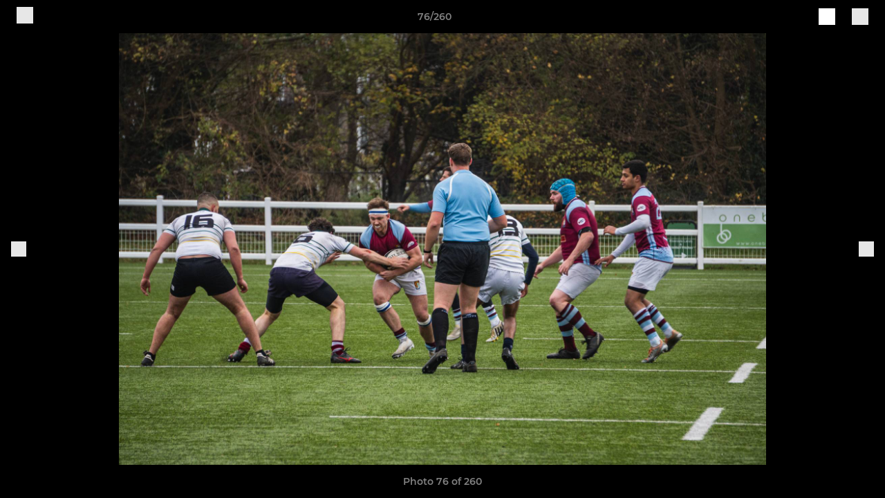

--- FILE ---
content_type: text/html; charset=utf-8
request_url: https://www.chiswickrugby.co.uk/photos/1088084/28572571.html
body_size: 26841
content:
<!DOCTYPE html><html lang="en" style="width:100%;overflow-x:hidden"><head><meta charSet="utf-8"/><meta name="viewport" content="initial-scale=1.0, width=device-width"/><title>Photo 76 of 260</title><link rel="preconnect" href="https://img-res.pitchero.com"/><link rel="preconnect" href="https://www.googletagmanager.com"/><link rel="preconnect" href="https://www.google-analytics.com"/><style>@font-face{font-display:swap;font-family:Anton;font-style:normal;font-weight:400;src:local("Anton Regular"),local("Anton-Regular"),url(/fonts/anton-regular.woff2) format('woff2');}@font-face{font-display:swap;font-family:Roboto Condensed;font-style:normal;font-weight:700;src:local("Roboto Condensed Bold"),local("RobotoCondensed-Bold"),url(/fonts/roboto-condensed-v18-latin-700.woff2) format('woff2');}@font-face{font-display:swap;font-family:Montserrat;font-style:normal;font-weight:500;src:local("Montserrat Medium"),local("Montserrat-Medium"),url(/fonts/montserrat-v14-latin-500.woff2) format('woff2');}@font-face{font-display:swap;font-family:Montserrat;font-style:normal;font-weight:600;src:local("Montserrat SemiBold"),local("Montserrat-SemiBold"),url(/fonts/montserrat-v14-latin-600.woff2) format('woff2');}@font-face{font-display:swap;font-family:Montserrat;font-style:normal;font-weight:700;src:local("Montserrat Bold"),local("Montserrat-Bold"),url(/fonts/montserrat-v14-latin-700.woff2) format('woff2');}.c-bbcode-table{table-layout:fixed;width:100%}.bbcode-table__cell{padding:6px;border:1px solid #ddd}.bbcode-content img{max-width:100%}.bbcode-content__large{font-size:150%}.bbcode-content__small{font-size:70%}.u-line-through{text-decoration:line-through}.u-text-center{text-align:center}.u-text-right{text-align:right}@media screen and (min-width:768px){.u-lap-and-up-float-left{float:left!important}.u-lap-and-up-float-right{float:right!important}}.u-space-left--small{margin-left:12px!important}.u-space-right--small{margin-right:12px!important}.c_darkmode,:root{--phconsent-btn-secondary-text:var(--phconsent-text);--phconsent-toggle-bg-on:var(--phconsent-btn-primary-bg);--phconsent-webkit-scrollbar-bg-hover:#9199a0}#cm,#s-cnt{width:100%;z-index:6000;position:fixed;visibility:hidden}#s-bl .c-bl,#s-bl .c-bl.b-ex:first-child,#s-bl .c-bl:last-child{margin-bottom:.5em}#cm,#cs,#s-cnt{position:fixed}#c-vln,#s-bl .b-bn,#s-inr,.cc_div.ie .bar #s-bl thead tr{position:relative}#cm,#s-cnt,#s-inr{visibility:hidden}#cs,#s-bns{bottom:0;left:0;right:0}#s-cnt,#s-hdr{display:table;top:0}#s-bns,#s-hdr{height:4.75em}#c-vln,#s-c-bnc,#s-ttl{display:table-cell}#c-s-in,#cs,#s-bl,#s-cnt,#s-inr{height:100%}#s-cnt .b-bn .b-tl.exp,.cc_div .b-tg,.cc_div .c-bn,.cc_div .cc-link{cursor:pointer}#cm,#s-bl th,#s-cnt .b-bn .b-tl{font-family:inherit}#cs-ov,#s-hdr{z-index:2}:root{--phconsent-bg:#fff;--phconsent-text:#2d4156;--phconsent-btn-primary-bg:#2d4156;--phconsent-btn-primary-text:var(--phconsent-bg);--phconsent-btn-primary-hover-bg:#1d2e38;--phconsent-btn-secondary-bg:#eaeff2;--phconsent-btn-secondary-hover-bg:#d8e0e6;--phconsent-toggle-bg-off:#919ea6;--phconsent-toggle-bg-readonly:#d5dee2;--phconsent-toggle-knob-bg:#fff;--phconsent-toggle-knob-icon-color:#ecf2fa;--phconsent-block-text:var(--phconsent-text);--phconsent-cookie-category-block-bg:#f0f4f7;--phconsent-cookie-category-block-bg-hover:#e9eff4;--phconsent-section-border:#f1f3f5;--phconsent-cookie-table-border:#e9edf2;--phconsent-overlay-bg:rgba(4, 6, 8, .85);--phconsent-webkit-scrollbar-bg:#cfd5db}.c_darkmode{--phconsent-bg:#181b1d;--phconsent-text:#d8e5ea;--phconsent-btn-primary-bg:#a6c4dd;--phconsent-btn-primary-text:#000;--phconsent-btn-primary-hover-bg:#c2dff7;--phconsent-btn-secondary-bg:#33383c;--phconsent-btn-secondary-hover-bg:#3e454a;--phconsent-toggle-bg-off:#667481;--phconsent-toggle-bg-readonly:#454c54;--phconsent-toggle-knob-bg:var(--phconsent-cookie-category-block-bg);--phconsent-toggle-knob-icon-color:var(--phconsent-bg);--phconsent-block-text:#b3bfc5;--phconsent-cookie-category-block-bg:#23272a;--phconsent-cookie-category-block-bg-hover:#2b3035;--phconsent-section-border:#292d31;--phconsent-cookie-table-border:#2b3035;--phconsent-webkit-scrollbar-bg:#667481}.cc_div *,.cc_div :after,.cc_div :before,.cc_div :hover{-webkit-box-sizing:border-box;box-sizing:border-box;float:none;font-style:inherit;font-variant:normal;font-weight:inherit;font-family:inherit;line-height:1.2;font-size:1em;transition:none;animation:none;margin:0;padding:0;text-transform:none;letter-spacing:unset;color:inherit;background:0 0;border:none;border-radius:unset;box-shadow:none;text-decoration:none;text-align:left;visibility:unset;height:auto;vertical-align:baseline}#c-vln,#s-c-bnc,#s-hdr,#s-ttl,.cc_div .b-tg{vertical-align:middle}.cc_div{font-size:16px;font-weight:400;font-family:-apple-system,BlinkMacSystemFont,"Segoe UI",Roboto,Helvetica,Arial,sans-serif,"Apple Color Emoji","Segoe UI Emoji","Segoe UI Symbol";-webkit-font-smoothing:antialiased;-moz-osx-font-smoothing:grayscale;text-rendering:optimizeLegibility;color:#2d4156;color:var(--phconsent-text)}#c-ttl,#s-bl td:before,#s-ttl,.cc_div .b-tl,.cc_div .c-bn{font-weight:600}#cm,#s-bl .act .b-acc,#s-inr,.cc_div .b-tl,.cc_div .c-bl{border-radius:.35em}#s-bl .act .b-acc{border-top-left-radius:0;border-top-right-radius:0;max-height:100%;display:block;overflow:hidden}.cc_div a,.cc_div button,.cc_div input{-webkit-appearance:none;-moz-appearance:none;appearance:none}.cc_div a{border-bottom:1px solid}.cc_div a:hover{text-decoration:none;border-color:transparent}#cm-ov,#cs-ov,.c--anim #cm,.c--anim #s-cnt,.c--anim #s-inr{transition:visibility .25s linear,opacity .25s,transform .25s!important}#s-bl .c-bl,#s-bl tbody tr,#s-cnt .b-bn .b-tl{transition:background-color .25s}.c--anim .c-bn{transition:background-color .25s!important}.c--anim #cm.bar.slide,.c--anim #cm.bar.slide+#cm-ov,.c--anim .bar.slide #s-inr,.c--anim .bar.slide+#cs-ov{transition:visibility .4s,opacity .4s,transform .4s!important}#cm.bar.slide,.cc_div .bar.slide #s-inr{transform:translateX(100%);opacity:1}#cm.bar.top.slide,.cc_div .bar.left.slide #s-inr{transform:translateX(-100%);opacity:1}#cm.slide,.cc_div .slide #s-inr{transform:translateY(1.6em)}#cm.top.slide{transform:translateY(-1.6em)}#cm.bar.slide{transform:translateY(100%)}#cm.bar.top.slide{transform:translateY(-100%)}.show--consent .c--anim #cm,.show--consent .c--anim #cm.bar,.show--settings .c--anim #s-inr,.show--settings .c--anim .bar.slide #s-inr{opacity:1;transform:scale(1);visibility:visible!important}.show--consent .c--anim #cm.box.middle,.show--consent .c--anim #cm.cloud.middle{transform:scale(1) translateY(-50%)}.show--settings .c--anim #s-cnt{visibility:visible!important}.force--consent.show--consent .c--anim #cm-ov,.show--settings .c--anim #cs-ov{visibility:visible!important;opacity:1!important}#cm{padding:1.1em 1.8em 1.4em;background:#fff;background:var(--phconsent-bg);max-width:24.2em;bottom:1.25em;right:1.25em;box-shadow:0 .625em 1.875em #000;box-shadow:0 .625em 1.875em rgba(2,2,3,.28);opacity:0;transform:scale(.95);line-height:initial}#cc_div #cm{display:block!important}#c-ttl{margin-bottom:.7em;font-size:1.05em}#c-txt,#s-cnt .p{font-size:.9em;line-height:1.5em}.cloud #c-ttl{margin-top:-.15em}#s-bl .title,.cc_div #c-bns{margin-top:1.4em}.cc_div #c-bns{display:flex;justify-content:space-between}.cc_div .c-bn{color:#40505a;color:var(--phconsent-btn-secondary-text);background:#e5ebef;background:var(--phconsent-btn-secondary-bg);padding:1em 1.7em;display:inline-block;font-size:.82em;-moz-user-select:none;-khtml-user-select:none;-webkit-user-select:none;-o-user-select:none;user-select:none;text-align:center;border-radius:4px;flex:1}#c-bns button+button,#s-c-bn,#s-cnt button+button{float:right;margin-left:1em}#s-cnt #s-rall-bn{float:none}#c-bns.swap button:first-child:active,#c-bns.swap button:first-child:hover,#cm .c_link:active,#cm .c_link:hover,#s-c-bn:active,#s-c-bn:hover,#s-cnt button+button:active,#s-cnt button+button:hover{background:#d8e0e6;background:var(--phconsent-btn-secondary-hover-bg)}#s-cnt{left:0}#s-bl,#s-cnt .b-bn .b-tl{display:block;width:100%}#hubspot-messages-iframe-container{z-index:5000!important}#s-bl{outline:0;overflow-y:auto;overflow-y:overlay;overflow-x:hidden;padding:1.3em 2.1em}#cm.cloud,#s-bl .b-acc,#s-bl table,#s-inr,.cc_div span.t-lb{overflow:hidden}#s-bl .b-bn,#s-bl .c-bl.b-ex+.c-bl.b-ex,#s-bl .title:first-child{margin-top:0}#s-bl .b-acc .p{margin-top:0;padding:1em}#s-cnt .b-bn .b-tl{font-size:.95em;position:relative;padding:1.3em 6.4em 1.3em 2.7em;background:0 0}#s-cnt .act .b-bn .b-tl{border-bottom-right-radius:0;border-bottom-left-radius:0}#s-bl tbody tr:hover,#s-cnt .b-bn .b-tl:active,#s-cnt .b-bn .b-tl:hover{background:#e9eff4;background:var(--phconsent-cookie-category-block-bg-hover)}#s-bl .c-bl{padding:1em;border:1px solid #f1f3f5;border-color:var(--phconsent-section-border)}#s-bl .b-acc,.cc_div.ie .bar #c-vln{padding-top:0}#s-bl .c-bl:hover{background:#f0f4f7;background:var(--phconsent-cookie-category-block-bg)}#s-bl .c-bl:first-child{transition:none;padding:0;margin-top:0;border:none;margin-bottom:2em}#s-bl .c-bl:not(.b-ex):first-child:hover{background:unset}#s-bl .c-bl.b-ex{padding:0;border:none;background:#f0f4f7;background:var(--phconsent-cookie-category-block-bg);transition:none}#s-bl .c-bl.b-ex+.c-bl{margin-top:2em}#s-bl .b-acc{max-height:0;margin-bottom:0;display:none}#s-cnt .p{margin-top:.85em;color:#2d4156;color:var(--phconsent-block-text)}.cc_div .b-tg .c-tg.c-ro,.cc_div .b-tg .c-tgl:disabled{cursor:not-allowed}#cs{padding:0 1.7em;width:100%;top:0}#s-inr{max-width:45em;margin:0 auto;transform:scale(.96);opacity:0;padding-top:4.75em;padding-bottom:4.75em;box-shadow:rgba(3,6,9,.26) 0 13px 27px -5px}#s-bns,#s-hdr,.cc_div .b-tg,.cc_div .b-tg .c-tg,.cc_div span.t-lb{position:absolute}#s-bns,#s-hdr,#s-inr{background:#fff;background:var(--phconsent-bg)}#s-bns{padding:1em 2.1em;border-top:1px solid #f1f3f5;border-color:var(--phconsent-section-border)}.cc_div .cc-link{color:#253b48;color:var(--phconsent-btn-primary-bg);border-bottom:1px solid #253b48;border-color:var(--phconsent-btn-primary-bg);display:inline;padding-bottom:0;text-decoration:none;font-weight:600}.cc_div .cc-link:active,.cc_div .cc-link:hover{border-color:transparent}#c-bns button:first-child,#c-bns.swap button:last-child,#s-bns button:first-child{color:#fff;color:var(--phconsent-btn-primary-text);background:#253b48;background:var(--phconsent-btn-primary-bg)}#c-bns.swap button:first-child{color:#40505a;color:var(--phconsent-btn-secondary-text);background:#e5ebef;background:var(--phconsent-btn-secondary-bg)}.cc_div .b-tg .c-tgl:checked~.c-tg{background:#253b48;background:var(--phconsent-toggle-bg-on)}#c-bns button:first-child:active,#c-bns button:first-child:hover,#c-bns.swap button:last-child:active,#c-bns.swap button:last-child:hover,#s-bns button:first-child:active,#s-bns button:first-child:hover{background:#1d2e38;background:var(--phconsent-btn-primary-hover-bg)}#s-hdr{width:100%;padding:0 2.1em;border-bottom:1px solid #f1f3f5;border-color:var(--phconsent-section-border)}#c-s-in,#s-c-bn{position:relative}#s-ttl{font-size:1em}#s-c-bn{padding:0;width:1.7em;height:1.7em;font-size:1.45em;margin:0;font-weight:initial}.cc_div span.t-lb{top:0;z-index:-1;opacity:0;pointer-events:none}#c_policy__text{height:31.25em;overflow-y:auto;margin-top:1.25em}#c-s-in{transform:translateY(-50%);top:50%;height:calc(100% - 2.5em);max-height:37.5em}@media screen and (min-width:688px){#s-bl::-webkit-scrollbar{width:.9em;height:100%;background:0 0;border-radius:0 .25em .25em 0}#s-bl::-webkit-scrollbar-thumb{border:.25em solid var(--phconsent-bg);background:#cfd5db;background:var(--phconsent-webkit-scrollbar-bg);border-radius:100em}#s-bl::-webkit-scrollbar-thumb:hover{background:#9199a0;background:var(--phconsent-webkit-scrollbar-bg-hover)}#s-bl::-webkit-scrollbar-button{width:10px;height:5px}}.cc_div .b-tg{top:0;bottom:0;display:inline-block;margin:auto;right:1.2em;-webkit-user-select:none;-moz-user-select:none;-ms-user-select:none;user-select:none}#cm-ov,#cs-ov,.force--consent .cc_div{position:fixed;top:0;visibility:hidden;left:0;bottom:0}.cc_div .b-tg .c-tgl{position:absolute;cursor:pointer;display:block;top:0;left:0;margin:0;border:0}.cc_div .b-tg .c-tg{background:#919ea6;background:var(--phconsent-toggle-bg-off);transition:background-color .25s,box-shadow .25s;pointer-events:none}.cc_div .b-tg,.cc_div .b-tg .c-tg,.cc_div .b-tg .c-tgl,.cc_div span.t-lb{width:3.4em;height:1.5em;border-radius:4em}.cc_div .b-tg .c-tgl~.c-tg.c-ro{background:#d5dee2;background:var(--phconsent-toggle-bg-readonly)}.cc_div .b-tg .c-tgl~.c-tg.c-ro:after{box-shadow:none}.cc_div .b-tg .c-tg:after{content:"";position:relative;display:block;left:.125em;top:.125em;width:1.25em;height:1.25em;border:none;box-sizing:content-box;background:#fff;background:var(--phconsent-toggle-knob-bg);box-shadow:0 1px 2px rgba(24,32,35,.36);transition:transform .25s;border-radius:100%}.cc_div .b-tg .c-tgl:checked~.c-tg:after{transform:translateX(1.9em)}#s-bl table,#s-bl td,#s-bl th{border:none}#s-bl table{text-align:left;border-collapse:collapse;width:100%;padding:0;margin:0}#s-bl td,#s-bl th{padding:.8em .625em .8em 1.2em;text-align:left;vertical-align:top;font-size:.8em}#s-bl th{padding:1.2em}#s-bl thead tr:first-child{border-bottom:1px solid #e9edf2;border-color:var(--phconsent-cookie-table-border)}.force--consent #cs,.force--consent #s-cnt{width:100vw}#cm-ov,#cs-ov{right:0;opacity:0;background:rgba(4,6,8,.85);background:var(--phconsent-overlay-bg);display:none;transition:none}.c--anim #cs-ov,.cc_div .bar #s-bl table,.cc_div .bar #s-bl tbody,.cc_div .bar #s-bl td,.cc_div .bar #s-bl th,.cc_div .bar #s-bl thead,.cc_div .bar #s-bl tr,.cc_div .bar #s-cnt,.force--consent .c--anim #cm-ov,.force--consent.show--consent #cm-ov,.show--settings #cs-ov{display:block}.force--consent .cc_div{width:100vw;transition:visibility .25s linear}.force--consent.show--consent .c--anim .cc_div,.force--consent.show--settings .c--anim .cc_div{visibility:visible}.force--consent #cm{position:absolute}.force--consent #cm.bar{width:100vw;max-width:100vw}html.force--consent.show--consent{overflow-y:hidden!important}html.force--consent.show--consent,html.force--consent.show--consent body{height:auto!important;overflow-x:hidden!important}.cc_div .act .b-bn .exp::before,.cc_div .b-bn .exp::before{border:solid #2d4156;border-color:var(--phconsent-btn-secondary-text);border-width:0 2px 2px 0;padding:.2em;display:inline-block;content:'';margin-right:15px;position:absolute;transform:translateY(-50%) rotate(45deg);left:1.2em;top:50%}.cc_div .act .b-bn .b-tl::before{transform:translateY(-20%) rotate(225deg)}.cc_div .on-i::before{border:solid #fff;border-color:var(--phconsent-toggle-knob-icon-color);border-width:0 2px 2px 0;padding:.1em .1em .45em;display:inline-block;content:'';margin:0 auto;transform:rotate(45deg);top:.37em;left:.75em;position:absolute}#s-c-bn::after,#s-c-bn::before{content:'';position:absolute;left:.82em;top:.58em;height:.6em;width:1.5px;background:#444d53;background:var(--phconsent-btn-secondary-text);transform:rotate(45deg);border-radius:1em;margin:0 auto}#s-c-bn::after,.cc_div .off-i::after{transform:rotate(-45deg)}.cc_div .off-i,.cc_div .on-i{height:100%;width:50%;position:absolute;right:0;display:block;text-align:center;transition:opacity .15s}.cc_div .on-i{left:0;opacity:0}.cc_div .off-i::after,.cc_div .off-i::before{right:.8em;top:.42em;content:' ';height:.7em;width:.09375em;display:block;background:#cdd6dc;background:var(--phconsent-toggle-knob-icon-color);margin:0 auto;position:absolute;transform-origin:center}.cc_div .off-i::before{transform:rotate(45deg)}.cc_div .b-tg .c-tgl:checked~.c-tg .on-i{opacity:1}.cc_div .b-tg .c-tgl:checked~.c-tg .off-i{opacity:0}#cm.box.middle,#cm.cloud.middle{top:50%;transform:translateY(-37%);bottom:auto}#cm.box.middle.zoom,#cm.cloud.middle.zoom{transform:scale(.95) translateY(-50%)}#cm.box.center{left:1em;right:1em;margin:0 auto}#cm.cloud{max-width:50em;margin:0 auto;text-align:center;left:1em;right:1em;padding:1.3em 2em;width:unset}#cm.bar,#cm.bar.left,#cm.bar.right{left:0;right:0}.cc_div .cloud #c-inr{display:table;width:100%}.cc_div .cloud #c-inr-i{width:70%;display:table-cell;vertical-align:top;padding-right:2.4em}.cc_div .cloud #c-txt{font-size:.85em}.cc_div .cloud #c-bns{min-width:170px;display:table-cell;vertical-align:middle}#cm.cloud .c-bn{margin:.625em 0 0;width:100%}#cm.cloud .c-bn:first-child{margin:0}#cm.cloud.left{margin-right:1.25em}#cm.cloud.right{margin-left:1.25em}#cm.bar{width:100%;max-width:100%;bottom:0;border-radius:0;position:fixed;padding:2em}#cm.bar #c-inr{max-width:32em;margin:0 auto}#cm.bar #c-bns{max-width:33.75em}#cm.bar #cs,.cc_div .bar #cs{padding:0}.cc_div .bar #c-s-in{top:0;transform:none;height:100%;max-height:100%}.cc_div .bar #s-bl,.cc_div .bar #s-bns,.cc_div .bar #s-hdr{padding-left:1.6em;padding-right:1.6em}.cc_div .bar #s-inr{margin:0 0 0 auto;border-radius:0;max-width:32em}.cc_div .bar.left #s-inr{margin-left:0;margin-right:auto}.cc_div .bar #s-bl thead tr{position:absolute;top:-9999px;left:-9999px}.cc_div .bar #s-bl tr{border-top:1px solid #e3e7ed;border-color:var(--phconsent-cookie-table-border)}.cc_div .bar #s-bl td{border:none;position:relative;padding-left:35%}.cc_div .bar #s-bl td:before{position:absolute;left:1em;padding-right:.625em;white-space:nowrap;content:attr(data-column);color:#000;color:var(--phconsent-text);overflow:hidden;text-overflow:ellipsis}#cm.top{bottom:auto;top:1.25em}#cm.left{right:auto;left:1.25em}#cm.right{left:auto;right:1.25em}#cm.bar.top,.cc_div.ie #c-s-in{top:0}@media screen and (max-width:688px){#cs,#s-inr{border-radius:0}#cm.cloud.left,#cm.cloud.right,#s-inr{margin:0}#cm,#cm.cloud,#cm.left,#cm.right{width:auto;max-width:100%;margin:0;padding:1.4em!important;right:1em;left:1em;bottom:1em;display:block}.force--consent #cm,.force--consent #cm.cloud{width:auto;max-width:100vw}#cm.top{top:1em;bottom:auto}#cm.bottom{bottom:1em;top:auto}#cm.bar.bottom{bottom:0}#cm.cloud .c-bn{font-size:.85em}#s-bns,.cc_div .bar #s-bns{padding:1em 1.3em}.cc_div .bar #s-inr{max-width:100%;width:100%}.cc_div .cloud #c-inr-i{padding-right:0}#cs{padding:0}#c-s-in{max-height:100%;height:100%;top:0;transform:none}.cc_div .b-tg{transform:scale(1.1);right:1.1em}#s-inr{padding-bottom:7.9em}#s-bns{height:7.9em}#s-bl,.cc_div .bar #s-bl{padding:1.3em}#s-hdr,.cc_div .bar #s-hdr{padding:0 1.3em}#s-bl table{width:100%}#s-inr.bns-t{padding-bottom:10.5em}.bns-t #s-bns{height:10.5em}.cc_div .bns-t .c-bn{font-size:.83em;padding:.9em 1.6em}#s-cnt .b-bn .b-tl{padding-top:1.2em;padding-bottom:1.2em}#s-bl table,#s-bl tbody,#s-bl td,#s-bl th,#s-bl thead,#s-bl tr,#s-cnt{display:block}#s-bl thead tr{position:absolute;top:-9999px;left:-9999px}#s-bl tr{border-top:1px solid #e3e7ed;border-color:var(--phconsent-cookie-table-border)}#s-bl td{border:none;position:relative;padding-left:35%}#s-bl td:before{position:absolute;left:1em;padding-right:.625em;white-space:nowrap;content:attr(data-column);color:#000;color:var(--phconsent-text);overflow:hidden;text-overflow:ellipsis}#cm .c-bn,.cc_div .c-bn{width:100%;margin-right:0}#s-cnt #s-rall-bn{margin-left:0}.cc_div #c-bns{flex-direction:column}#c-bns button+button,#s-cnt button+button{margin-top:.625em;margin-left:0;float:unset}#cm.box,#cm.cloud{left:1em;right:1em;width:auto}.cc_div .cloud #c-bns,.cc_div .cloud #c-inr,.cc_div .cloud #c-inr-i{display:block;width:auto;min-width:unset}.cc_div .cloud #c-txt{font-size:.9em}.cc_div .cloud #c-bns{margin-top:1.625em}}.cc_div.ie #c-vln{height:100%;padding-top:5.62em}.cc_div.ie #cs{max-height:37.5em;position:relative;top:0;margin-top:-5.625em}.cc_div.ie .bar #cs{margin-top:0;max-height:100%}.cc_div.ie #cm{border:1px solid #dee6e9}.cc_div.ie .b-tg{padding-left:1em;margin-bottom:.7em}.cc_div.ie .b-tg .c-tgl:checked~.c-tg:after{left:1.95em}.cc_div.ie #s-bl table{overflow:auto}.cc_div.ie .b-tg .c-tg,.cc_div.ie .bar #s-bl td:before{display:none}.cc_div.ie .b-tg .c-tgl{position:relative;display:inline-block;vertical-align:middle;margin-bottom:.2em;height:auto}.cc_div.ie #s-cnt .b-bn .b-tl{padding:1.3em 6.4em 1.3em 1.4em}.cc_div.ie .bar #s-bl td{padding:.8em .625em .8em 1.2em}body,h1,h2,h3,h4,h5,h6{margin:0}body,textarea{color:#333}*{word-break:break-word;hyphens:auto}html{-webkit-font-smoothing:antialiased;-moz-osx-font-smoothing:grayscale}body{background:#f1f1f1;min-width:320px;max-width:100vw;overflow-x:hidden}a{color:inherit;text-decoration:none}#footer a:hover{text-decoration:underline}label{display:block}button{background:0 0;border:none;padding:0;cursor:pointer}table{border-collapse:collapse;border-spacing:0}@media screen and (max-width:768px){.c-homepage--matches .homepage__matches,.c-homepage--news .homepage__news{display:block}.c-homepage--matches .homepage__news,.c-homepage--news .homepage__matches{display:none}}.vimeoPlayer iframe{position:absolute;top:0;left:0;width:100%;height:100%}.video-js .vjs-control-bar{z-index:2}.video-js .vjs-time-tooltip{white-space:nowrap}.video-js .vjs-mouse-display{display:none!important}.vjs-poster{background-size:cover!important}.cardHighlight img{transition:transform .2s ease-in-out,opacity .25s ease-in-out!important}.cardHighlight:hover img,.cardHighlightSlow:hover img{transform:scale(1.05)}.cardHighlightSlow img{transition:transform .75s ease-in-out,opacity .75s ease-in-out!important}button,hr,input{overflow:visible}progress,sub,sup{vertical-align:baseline}[type=checkbox],[type=radio],legend{box-sizing:border-box;padding:0}html{line-height:1.15;-webkit-text-size-adjust:100%}body{margin:0}details,main{display:block}h1{font-size:2em;margin:.67em 0}hr{box-sizing:content-box;height:0}code,kbd,pre,samp{font-family:monospace,monospace;font-size:1em}a{background-color:transparent}abbr[title]{border-bottom:none;text-decoration:underline;text-decoration:underline dotted}b,strong{font-weight:bolder}small{font-size:80%}sub,sup{font-size:75%;line-height:0;position:relative}sub{bottom:-.25em}sup{top:-.5em}img{border-style:none}button,input,optgroup,select,textarea{font-family:inherit;font-size:100%;line-height:1.15;margin:0}button,select{text-transform:none}[type=button],[type=reset],[type=submit],button{-webkit-appearance:button}[type=button]::-moz-focus-inner,[type=reset]::-moz-focus-inner,[type=submit]::-moz-focus-inner,button::-moz-focus-inner{border-style:none;padding:0}[type=button]:-moz-focusring,[type=reset]:-moz-focusring,[type=submit]:-moz-focusring,button:-moz-focusring{outline:ButtonText dotted 1px}fieldset{padding:.35em .75em .625em}legend{color:inherit;display:table;max-width:100%;white-space:normal}textarea{overflow:auto}[type=number]::-webkit-inner-spin-button,[type=number]::-webkit-outer-spin-button{height:auto}[type=search]{-webkit-appearance:textfield;outline-offset:-2px}[type=search]::-webkit-search-decoration{-webkit-appearance:none}::-webkit-file-upload-button{-webkit-appearance:button;font:inherit}summary{display:list-item}[hidden],template{display:none}</style><style data-styled="GldLF ibpwDM gVzDTO fkRbTh bAlnZb drSZnk kFYWBy OSRxz clsMze eaEAPi fKcJBO dkMcZy juKyFR csHcpz kJOTlC dLSAOi gZSRWr bBNJVT eSecec hvaaym mIZXl HePlK hulqWb cGwrDK burtwc dhdBgr eDDQPM fGYXYx iamjnI dnEscI kiEddz dUMFWP QjQZi bBHwee hWAFhR eiDri iCIxqW ftrZkr ihNFvT dmLGyN iKxCQD" data-styled-version="4.4.1">
/* sc-component-id: sc-bdVaJa */
.eiDri{position:absolute;top:50%;left:12px;}.iCIxqW{position:absolute;top:50%;right:12px;}
/* sc-component-id: sc-bwzfXH */
.HePlK{text-align:center;fill:grey;color:grey;font-family:'Montserrat','Gibson','Roboto',Arial,Helvetica,sans-serif;font-size:14px;font-weight:600;-webkit-letter-spacing:auto;-moz-letter-spacing:auto;-ms-letter-spacing:auto;letter-spacing:auto;line-height:18px;opacity:1;text-transform:none;}.hulqWb{fill:inherit;color:inherit;font-family:'Montserrat','Gibson','Roboto',Arial,Helvetica,sans-serif;font-size:14px;font-weight:600;-webkit-letter-spacing:auto;-moz-letter-spacing:auto;-ms-letter-spacing:auto;letter-spacing:auto;line-height:18px;opacity:1;text-transform:uppercase;}.cGwrDK{text-align:center;font-family:inherit;font-size:1rem;font-weight:normal;-webkit-letter-spacing:auto;-moz-letter-spacing:auto;-ms-letter-spacing:auto;letter-spacing:auto;line-height:1.5;opacity:1;text-transform:none;}.burtwc{font-family:'Montserrat','Gibson','Roboto',Arial,Helvetica,sans-serif;font-size:22px;font-weight:bold;-webkit-letter-spacing:auto;-moz-letter-spacing:auto;-ms-letter-spacing:auto;letter-spacing:auto;line-height:27px;opacity:1;text-transform:uppercase;}.dhdBgr{font-family:'Montserrat','Gibson','Roboto',Arial,Helvetica,sans-serif;font-size:14px;font-weight:500;-webkit-letter-spacing:auto;-moz-letter-spacing:auto;-ms-letter-spacing:auto;letter-spacing:auto;line-height:21px;opacity:1;text-transform:none;}.eDDQPM{fill:#3E95C7;color:#3E95C7;font-family:'Montserrat','Gibson','Roboto',Arial,Helvetica,sans-serif;font-size:14px;font-weight:600;-webkit-letter-spacing:auto;-moz-letter-spacing:auto;-ms-letter-spacing:auto;letter-spacing:auto;line-height:18px;opacity:1;text-transform:none;}.fGYXYx{text-align:left;fill:#767676;color:#767676;font-family:'Montserrat','Gibson','Roboto',Arial,Helvetica,sans-serif;font-size:12px;font-weight:500;-webkit-letter-spacing:auto;-moz-letter-spacing:auto;-ms-letter-spacing:auto;letter-spacing:auto;line-height:14px;opacity:1;text-transform:none;}.iamjnI{fill:#333;color:#333;font-family:'Montserrat','Gibson','Roboto',Arial,Helvetica,sans-serif;font-size:14px;font-weight:600;-webkit-letter-spacing:auto;-moz-letter-spacing:auto;-ms-letter-spacing:auto;letter-spacing:auto;line-height:18px;opacity:1;text-transform:none;}.dnEscI{text-align:center;fill:#333;color:#333;font-family:'Roboto Condensed','Gibson','Roboto',Arial,Helvetica,sans-serif;font-size:13px;font-weight:bold;-webkit-letter-spacing:auto;-moz-letter-spacing:auto;-ms-letter-spacing:auto;letter-spacing:auto;line-height:15px;opacity:1;text-transform:uppercase;}
/* sc-component-id: sc-htpNat */
.kiEddz{display:inline-block;position:relative;margin-bottom:0px;margin-left:0px;margin-right:0px;margin-top:0px;padding-bottom:0px;padding-left:0px;padding-right:0px;padding-top:0px;border-radius:3px;fill:currentColor;-webkit-transition:background-color 0.5s ease;transition:background-color 0.5s ease;outline:0px;cursor:pointer;border:none;background-color:transparent;text-align:inherit;}.dUMFWP{display:inline-block;position:relative;margin-bottom:0px;margin-left:0px;margin-right:0px;margin-top:0px;padding-bottom:12px;padding-left:24px;padding-right:24px;padding-top:12px;border-radius:3px;fill:currentColor;-webkit-transition:background-color 0.5s ease;transition:background-color 0.5s ease;outline:0px;cursor:not-allowed;border:none;background-color:#3E95C7;color:#FFFFFF;box-shadow:rgba(0,0,0,0.2) 0px 3px 10px 0px;width:100%;opacity:0.2;} .dUMFWP:hover{background-color:#4ab2ee;color:#222222;}
/* sc-component-id: sc-ifAKCX */
.drSZnk{padding-right:24px;padding-left:24px;} @media screen and (max-width:768px){.drSZnk{padding-right:12px;padding-left:12px;}}.kFYWBy{padding-top:9px;padding-right:9px;padding-bottom:9px;padding-left:9px;}.OSRxz{padding-top:4px;padding-right:4px;padding-bottom:4px;padding-left:4px;}.eaEAPi{padding-right:36px;padding-left:36px;}.fKcJBO{padding-top:48px;padding-bottom:48px;}
/* sc-component-id: sc-gzVnrw */
.dkMcZy{display:-webkit-box;display:-webkit-flex;display:-ms-flexbox;display:flex;-webkit-flex-direction:row;-ms-flex-direction:row;flex-direction:row;-webkit-align-items:center;-webkit-box-align:center;-ms-flex-align:center;align-items:center;-webkit-box-pack:justify;-webkit-justify-content:space-between;-ms-flex-pack:justify;justify-content:space-between;-webkit-flex-wrap:nowrap;-ms-flex-wrap:nowrap;flex-wrap:nowrap;}.juKyFR{display:-webkit-box;display:-webkit-flex;display:-ms-flexbox;display:flex;-webkit-flex-direction:row;-ms-flex-direction:row;flex-direction:row;-webkit-align-items:stretch;-webkit-box-align:stretch;-ms-flex-align:stretch;align-items:stretch;-webkit-box-pack:start;-webkit-justify-content:flex-start;-ms-flex-pack:start;justify-content:flex-start;-webkit-flex-wrap:nowrap;-ms-flex-wrap:nowrap;flex-wrap:nowrap;}
/* sc-component-id: sc-htoDjs */
.bAlnZb{display:grid;grid-template-columns:1fr;grid-template-rows:48px 1fr 48px auto;-webkit-align-items:center;-webkit-box-align:center;-ms-flex-align:center;align-items:center;} @media screen and (min-width:768px){.bAlnZb{grid-template-columns:1fr;}}
/* sc-component-id: sc-fjdhpX */
.dmLGyN{background:#FFF;box-shadow:rgba(6,67,95,0.3) 0px 1px 1px,rgba(0,0,0,0.1) 0px 2px 3px;box-sizing:border-box;border-color:#f9f9f9;border-radius:3px;border-style:solid;border-width:1px;color:#333;font-size:14px;height:40px;line-height:1.3;position:relative;width:100%;}
/* sc-component-id: sc-jzJRlG */
.iKxCQD{border:none;background:transparent;box-sizing:border-box;color:inherit;cursor:inherit;-webkit-box-flex:1;-webkit-flex-grow:1;-ms-flex-positive:1;flex-grow:1;font-size:inherit;height:inherit;line-height:inherit;outline:0;position:relative;padding:0 12px;z-index:1;} .iKxCQD::-webkit-input-placeholder{color:#b2b2b2;} .iKxCQD::-moz-placeholder{color:#b2b2b2;} .iKxCQD:-ms-input-placeholder{color:#b2b2b2;} .iKxCQD:-moz-placeholder{color:#b2b2b2;} .iKxCQD:focus + .prui-input-focus > .prui-input-focus__circle{padding-bottom:110% !important;width:110% !important;left:0 !important;}
/* sc-component-id: sc-kAzzGY */
.ftrZkr{max-width:1320px;margin:auto;}.ihNFvT{max-width:272px;margin:auto;}
/* sc-component-id: sc-chPdSV */
.GldLF{background-color:#000;border-top:none;border-right:none;border-bottom:none;border-left:none;}.ibpwDM{background-color:rgba(0,0,0,0.2);border-radius:50%;display:inline-block;border-top:none;border-right:none;border-bottom:none;border-left:none;}.gVzDTO{background-color:rgba(0,0,0,0.5 );border-radius:50%;border-top:none;border-right:none;border-bottom:none;border-left:none;}.fkRbTh{background-color:#4267b2;border-top:none;border-right:none;border-bottom:none;border-left:none;}
/* sc-component-id: sc-kgoBCf */
.bBHwee{box-shadow:none;}
/* sc-component-id: sc-kGXeez */
.QjQZi{background-color:#fff;height:100%;position:fixed;top:0;width:100%;box-shadow:none;-webkit-transition:right 300ms ease-out;transition:right 300ms ease-out;z-index:10010;max-width:320px;right:-320px;left:auto;}
/* sc-component-id: sc-kpOJdX */
.hWAFhR{display:block;position:relative;width:100%;height:100%;}
/* sc-component-id: sc-hMqMXs */
.csHcpz{margin-right:24px;margin-left:24px;}.kJOTlC{margin-left:24px;}.dLSAOi{margin-bottom:12px;}.gZSRWr{margin-bottom:36px;}.bBNJVT{margin-left:6px;}.eSecec{margin-bottom:6px;}.hvaaym{margin-bottom:24px;}.mIZXl{margin-right:12px;}</style><link rel="preload" href="/fonts/anton-regular.woff2" as="font" type="font/woff2" crossorigin="anonymous"/><link rel="preload" href="/fonts/roboto-condensed-v18-latin-700.woff2" as="font" type="font/woff2" crossorigin="anonymous"/><link rel="preload" href="/fonts/montserrat-v14-latin-500.woff2" as="font" type="font/woff2" crossorigin="anonymous"/><link rel="preload" href="/fonts/montserrat-v14-latin-600.woff2" as="font" type="font/woff2" crossorigin="anonymous"/><link rel="preload" href="/fonts/montserrat-v14-latin-700.woff2" as="font" type="font/woff2" crossorigin="anonymous"/><noscript data-n-css=""></noscript><script async="" src="/static/cookieconsent.js"></script><script defer="" nomodule="" src="/_next/static/chunks/polyfills-c67a75d1b6f99dc8.js"></script><script src="/_next/static/chunks/webpack-83a57efaf814c7c7.js" defer=""></script><script src="/_next/static/chunks/framework-6ec334dd71a52f22.js" defer=""></script><script src="/_next/static/chunks/main-89e9501bac7028e7.js" defer=""></script><script src="/_next/static/chunks/pages/_app-4ec67decb4e6261a.js" defer=""></script><script src="/_next/static/chunks/5194-feebfd0ed76eef8b.js" defer=""></script><script src="/_next/static/chunks/3593-c9b6e78a2feb9a9d.js" defer=""></script><script src="/_next/static/chunks/9221-c35c790f3811908c.js" defer=""></script><script src="/_next/static/chunks/1671-be4bbdf71a47bbda.js" defer=""></script><script src="/_next/static/chunks/pages/media/album-97708858e57cdc0b.js" defer=""></script><script src="/_next/static/SB_cc7699d5-fdcd-4f9a-b53c-9efa39bea9cb/_buildManifest.js" defer=""></script><script src="/_next/static/SB_cc7699d5-fdcd-4f9a-b53c-9efa39bea9cb/_ssgManifest.js" defer=""></script><meta name="description" content="Photo by Gabriel Lowe. Chiswick Seniors 02/12/2023"/><meta property="og:type" content="website"/><meta property="og:url" content="https://www.chiswickrugby.co.uk/photos/1088084/28572571.html"/><meta property="og:title" content="Chiswick Seniors 02/12/2023"/><meta property="og:description" content="Photo 76 of 260"/><meta property="og:image" content="https://img-res.pitchero.com/?url=images.pitchero.com%2Fui%2F169710%2Fimage_659d3331c4607.jpg&amp;w=1200&amp;h=630&amp;t=frame"/><meta property="og:image:width" content="1200"/><meta property="og:image:height" content="630"/><meta property="twitter:card" content="summary"/><meta property="twitter:title" content="Chiswick Seniors 02/12/2023"/><meta property="twitter:description" content="Photo 76 of 260"/><meta property="twitter:url" content="https://www.chiswickrugby.co.uk/photos/1088084/28572571.html"/><meta property="twitter:image" content="https://img-res.pitchero.com/?url=images.pitchero.com%2Fui%2F169710%2Fimage_659d3331c4607.jpg&amp;w=288&amp;h=288&amp;t=frame"/><meta name="next-head-count" content="26"/><meta name="robots" content="all"/><link rel="canonical" href="https://www.chiswickrugby.co.uk/photos/1088084/28572571.html"/><style>.bbcode-content a{color:#3E95C7;font-weight:bold}</style><script>dataLayer=[{"advertising_skins":"No","advertising_tier":4,"advertising_video":"No","package_id":11,"package_name":null,"platform":"club","platform_id":86165,"platform_club_name":"Chiswick Rugby","sport_id":2,"sport":"rugby_union","ua_id":null,"primary_league_id":16387,"tfc_be_ethical_code":null,"tfc_cause_information":null,"tfc_hubspot_url":null,"tfc_number_of_active_players":null,"tfc_estimated_monthly_grant":null,"tfc_estimated_annual_grant":null}];
        (function(w,d,s,l,i){w[l]=w[l]||[];w[l].push({'gtm.start':
              new Date().getTime(),event:'gtm.js'});var f=d.getElementsByTagName(s)[0],
              j=d.createElement(s),dl=l!='dataLayer'?'&l='+l:'';j.async=true;j.src=
              'https://www.googletagmanager.com/gtm.js?id='+i+dl;f.parentNode.insertBefore(j,f);
              })(window,document,'script','dataLayer','GTM-W4SZ9DP');</script></head><body><noscript><iframe title="Google Tag Manager No Script" src="https://www.googletagmanager.com/ns.html?id=GTM-W4SZ9DP" height="0" width="0" style="display:none;visibility:hidden"></iframe></noscript><div id="__next" data-reactroot=""><div id="react-ui-container"><div style="position:fixed;height:100%;width:100%"><div class="sc-htoDjs bAlnZb sc-chPdSV GldLF  " style="height:100%"><div class="sc-gzVnrw dkMcZy sc-ifAKCX drSZnk " style="grid-column:1;grid-row:1"><a href="/photos/chiswick-seniors-02122023-1088084.html"><span height="24" width="24" style="display:inline-block;line-height:0"><img src="https://img-res.pitchero.com/?url=images.pitchero.com%2Fup%2Fspacer.gif" alt="" style="background:#e7e7e7;display:inline-block;mask:url(/static/images/icons/back-arrow.svg) no-repeat 50% 50%;mask-size:cover;position:relative;vertical-align:baseline;width:24px;height:24px" width="24" height="24"/></span></a><span style="flex:1;text-indent:24px" class="sc-bwzfXH HePlK">76/260</span><div class="sc-gzVnrw juKyFR"><button class="sc-htpNat kiEddz" type="submit"><span class="sc-bwzfXH hulqWb"><span aria-label="share" role="button"><span height="24" width="24" style="display:inline-block;line-height:0"><img src="https://img-res.pitchero.com/?url=images.pitchero.com%2Fup%2Fspacer.gif" alt="" style="top:2px;background:#FFF;display:inline-block;mask:url(/static/images/icons/share.svg) no-repeat 50% 50%;mask-size:cover;position:relative;vertical-align:baseline;width:24px;height:24px" width="24" height="24"/></span></span></span></button><div class="sc-kGXeez QjQZi"><div style="position:relative;height:100%;display:inline-block;width:100%"><div class="sc-ifAKCX kFYWBy" style="position:absolute;top:12px;right:12px;z-index:999;cursor:pointer;line-height:0"><div class="sc-chPdSV ibpwDM sc-ifAKCX kFYWBy sc-kgoBCf bBHwee  "><svg style="vertical-align:baseline;position:relative" width="16" height="16" viewBox="0 0 40 40"><polygon id="Path" style="fill:#FFF" fill-rule="nonzero" points="36 7.22285714 32.7771429 4 20 16.7771429 7.22285714 4 4 7.22285714 16.7771429 20 4 32.7771429 7.22285714 36 20 23.2228571 32.7771429 36 36 32.7771429 23.2228571 20"></polygon></svg></div></div></div></div><div style="visibility:hidden;position:fixed;background-color:#000;top:0;left:0;bottom:0;right:0;z-index:-1;opacity:0;overflow:hidden;transition:all 300ms ease-out"></div><button class="sc-htpNat kiEddz sc-hMqMXs kJOTlC comments-wrap" style="position:relative" type="submit"><span class="sc-bwzfXH hulqWb"><span height="24" width="24" style="display:inline-block;line-height:0"><img src="https://img-res.pitchero.com/?url=images.pitchero.com%2Fup%2Fspacer.gif" alt="" style="top:2px;background:#e7e7e7;display:inline-block;mask:url(/static/images/icons/comment.svg) no-repeat 50% 50%;mask-size:cover;position:relative;vertical-align:baseline;width:24px;height:24px" width="24" height="24"/></span></span></button></div></div><div style="grid-row:2;grid-column:1;text-align:center;width:100%;height:100%"><span class="sc-kpOJdX hWAFhR"><span style="z-index:1" class="sc-bdVaJa eiDri"><div role="presentation" style="margin-top:-15px;cursor:pointer"><span class="sc-chPdSV gVzDTO sc-ifAKCX OSRxz  " height="22" width="22" style="display:inline-block;line-height:0"><img src="https://img-res.pitchero.com/?url=images.pitchero.com%2Fup%2Fspacer.gif" alt="" style="background:#e7e7e7;display:inline-block;mask:url(/static/images/icons/arrow-left.svg) no-repeat 50% 50%;mask-size:cover;position:relative;vertical-align:baseline;width:22px;height:22px" width="22" height="22"/></span></div></span><div style="position:absolute;top:0;left:0;width:100%;height:100%;background-image:url(&#x27;https://img-res.pitchero.com/?url=images.pitchero.com%2Fui%2F169710%2Fimage_659d3331c4607.jpg&amp;o=jpg&amp;q=70&amp;w=1920&#x27;);background-repeat:no-repeat;background-size:contain;background-position:center"><img src="https://img-res.pitchero.com/?url=images.pitchero.com%2Fui%2F169710%2Fimage_659d3331c4607.jpg&amp;o=jpg&amp;q=70&amp;w=1920" alt="Photo 76 of 260" width="1" height="1" style="position:absolute;width:1px;height:1px;padding:0;margin:-1px;overflow:hidden;clip:rect(0, 0, 0, 0);border:0"/></div><span style="z-index:1" class="sc-bdVaJa iCIxqW"><div role="presentation" style="margin-top:-15px;cursor:pointer"><span class="sc-chPdSV gVzDTO sc-ifAKCX OSRxz  " height="22" width="22" style="display:inline-block;line-height:0"><img src="https://img-res.pitchero.com/?url=images.pitchero.com%2Fup%2Fspacer.gif" alt="" style="background:#e7e7e7;display:inline-block;mask:url(/static/images/icons/arrow-right.svg) no-repeat 50% 50%;mask-size:cover;position:relative;vertical-align:baseline;width:22px;height:22px" width="22" height="22"/></span></div></span></span></div><div style="grid-row:3;grid-column:1" class="sc-bwzfXH HePlK">Photo 76 of 260</div><div class="sc-chPdSV GldLF"><div responsive="" class="sc-kAzzGY ftrZkr"><div class="sc-ifAKCX clsMze"><div id="js-ab-strip"></div></div></div></div><div style="grid-row:1 / span 4;grid-column:2;height:100vh"><div class="sc-kGXeez QjQZi"><div style="position:relative;height:100%;display:inline-block;width:100%"><div class="sc-ifAKCX kFYWBy" style="position:absolute;top:12px;right:12px;z-index:999;cursor:pointer;line-height:0"><div class="sc-chPdSV ibpwDM sc-ifAKCX kFYWBy sc-kgoBCf bBHwee  "><svg style="vertical-align:baseline;position:relative" width="16" height="16" viewBox="0 0 40 40"><polygon id="Path" style="fill:#FFF" fill-rule="nonzero" points="36 7.22285714 32.7771429 4 20 16.7771429 7.22285714 4 4 7.22285714 16.7771429 20 4 32.7771429 7.22285714 36 20 23.2228571 32.7771429 36 36 32.7771429 23.2228571 20"></polygon></svg></div></div></div></div><div style="visibility:hidden;position:fixed;background-color:#000;top:0;left:0;bottom:0;right:0;z-index:-1;opacity:0;overflow:hidden;transition:all 300ms ease-out"></div></div></div><div class="sc-kGXeez QjQZi"><div style="position:relative;height:100%;display:inline-block;width:100%"><div class="sc-ifAKCX kFYWBy" style="position:absolute;top:12px;right:12px;z-index:999;cursor:pointer;line-height:0"><div class="sc-chPdSV ibpwDM sc-ifAKCX kFYWBy sc-kgoBCf bBHwee  "><svg style="vertical-align:baseline;position:relative" width="16" height="16" viewBox="0 0 40 40"><polygon id="Path" style="fill:#FFF" fill-rule="nonzero" points="36 7.22285714 32.7771429 4 20 16.7771429 7.22285714 4 4 7.22285714 16.7771429 20 4 32.7771429 7.22285714 36 20 23.2228571 32.7771429 36 36 32.7771429 23.2228571 20"></polygon></svg></div></div><div class="sc-bwzfXH cGwrDK sc-ifAKCX eaEAPi login-panel "><div style="height:3px"></div><div class="sc-ifAKCX fKcJBO"><div responsive="" class="sc-kAzzGY ihNFvT"><h2 class="sc-bwzfXH burtwc sc-hMqMXs dLSAOi ">Login</h2><div class="sc-bwzfXH dhdBgr sc-hMqMXs gZSRWr ">Don’t have an account?<span class="sc-bwzfXH eDDQPM sc-hMqMXs bBNJVT "><a href="/token-redirect?url=https%3A%2F%2Fwww.pitchero.com%2Fclubs%2Fchiswickrugbyfootballclub%2Fsignup">Register</a></span></div><label for="username" class="sc-bwzfXH fGYXYx sc-hMqMXs eSecec ">Email address</label><div class="sc-fjdhpX dmLGyN sc-hMqMXs hvaaym login-email" style="font-size:16px"><div style="height:100%;border-radius:3px 0 0 3px"><div style="height:inherit" class="sc-gzVnrw juKyFR"><input type="email" id="username" name="username" value="" data-hj-whitelist="true" class="sc-jzJRlG iKxCQD"/><span class="prui-input-focus" style="position:absolute;width:100%;height:100%;top:0;left:0;overflow:hidden"><span class="prui-input-focus__circle" style="position:absolute;top:50%;left:12px;z-index:0;width:0;height:0;transform:translateY(-50%);transition:all 0.4s cubic-bezier(1,.13,.83,.67)"><span class="prui-input-focus__circle-inner" style="position:relative;width:100%;padding-bottom:100%;display:block"><span style="height:100%;width:100%;position:absolute;top:0;left:0;background:#FBFBFB;border-radius:50%"></span></span></span></span></div></div></div><label for="password" class="sc-bwzfXH fGYXYx sc-hMqMXs eSecec ">Password</label><div class="sc-hMqMXs hvaaym"><div class="sc-fjdhpX dmLGyN login-password" style="font-size:16px"><div style="height:100%;border-radius:3px 0 0 3px"><div style="height:inherit" class="sc-gzVnrw juKyFR"><input type="password" id="password" name="password" value="" data-hj-whitelist="true" class="sc-jzJRlG iKxCQD"/><span class="prui-input-focus" style="position:absolute;width:100%;height:100%;top:0;left:0;overflow:hidden"><span class="prui-input-focus__circle" style="position:absolute;top:50%;left:12px;z-index:0;width:0;height:0;transform:translateY(-50%);transition:all 0.4s cubic-bezier(1,.13,.83,.67)"><span class="prui-input-focus__circle-inner" style="position:relative;width:100%;padding-bottom:100%;display:block"><span style="height:100%;width:100%;position:absolute;top:0;left:0;background:#FBFBFB;border-radius:50%"></span></span></span></span></div></div></div></div><button class="sc-htpNat dUMFWP sc-hMqMXs hvaaym login-submit" type="submit" disabled=""><span class="sc-bwzfXH hulqWb">Login</span></button><div class="sc-bwzfXH eDDQPM sc-hMqMXs gZSRWr "><a href="/password-reset">Forgotten your password?</a></div><div class="sc-hMqMXs gZSRWr"><a href="https://www.facebook.com/v3.2/dialog/oauth?client_id=341221425942867&amp;redirect_uri=https://www.pitchero.com/user-login/facebook-redirect&amp;state={&quot;redirect&quot;:&quot;https://www.chiswickrugby.co.uk/token-login&quot;}&amp;response_type=code" class="sc-bwzfXH iamjnI"><span class="sc-chPdSV fkRbTh sc-hMqMXs mIZXl  " height="16" width="16" style="display:inline-block;line-height:0"><img src="https://img-res.pitchero.com/?url=images.pitchero.com%2Fup%2Fspacer.gif" alt="" style="top:3px;background:#FFF;display:inline-block;mask:url(/static/images/icons/facebook.svg) no-repeat 50% 50%;mask-size:cover;position:relative;vertical-align:baseline;width:16px;height:16px" width="16" height="16"/></span>Login with facebook</a></div><div class="sc-bwzfXH dnEscI sc-hMqMXs eSecec ">Powered By</div><img src="https://img-res.pitchero.com/?url=images.pitchero.com%2Fup%2Fspacer.gif" alt="Pitchero" style="background:#333;display:inline-block;mask:url(/static/images/pitchero-logo.svg) no-repeat 50% 50%;mask-size:cover;position:relative;vertical-align:baseline;width:116px;height:24px" width="116" height="24"/></div></div></div></div></div><div style="visibility:hidden;position:fixed;background-color:#000;top:0;left:0;bottom:0;right:0;z-index:-1;opacity:0;overflow:hidden;transition:all 300ms ease-out"></div></div></div></div><script>window.NODE_ENV = "production";window.APP_DOMAIN = "www.pitchero.com";window.MAPBOX_API_KEY = "pk.eyJ1IjoiYmVuY29udmV5MSIsImEiOiJjbGdudmN5ZXIwNGdkM3BsZHA1czZ5dHAyIn0.X5xnFq7M8y-kAXpRK7Luhg";window.FACEBOOK_APP_ID = "341221425942867";window.PITCHERO_DOMAIN = "www.pitchero.com";window.SENTRY_DSN = "https://2431fa97889e4751b7ff02313b91d5a7@sentry.io/1482130";window.SENTRY_RELEASE = "SB_cc7699d5-fdcd-4f9a-b53c-9efa39bea9cb";window.GOOGLE_RECAPTCHA_V3_PUBLIC_KEY = "6LcxMaMlAAAAAJJNIX8XiDe3nZG_Hhl1fdEtLUbw"</script><script id="__NEXT_DATA__" type="application/json">{"props":{"initialI18nStore":{"en-GB":{"common":{"home":"Home","news":"News","club_news":"Club News","club":"Club","calendar":"Calendar","teams":"Teams","team":"Team","gallery":"Media","photos":"Photos","videos":"Videos","shop":"Shop","matches":"Matches","bookings":"Facility Bookings","lottery":"Lottery","the_fundraising_club_lottery":"The Fundraising Club Lottery","contact":"Contact","information":"Information","policies":"Policies","more":"More","login":"Login","logged_in_state":"Signed in","logout":"Logout","register":"Register","join":"join","powered_by":"Powered By","rank":"Rank #{{ rank }}","join_club":"Join this club","join_club_website":"Join club website","change":"change","search":"Search","pitchero_description":"Pitchero provides everything you need to run your {{sportname}} club online.","loading_title":"Loading...","download":"Download","news_and_events":"News \u0026 Events","album_activity_type":"Album","album_activity_type_plural":"Albums","album_activity_type_cta":"View album","club_event_activity_type":"Club Event","club_event_activity_type_plural":"Club Events","club_event_activity_type_cta":"View Event","news_activity_type":"News","news_activity_type_plural":"News","news_activity_type_cta":"Read article","preview":"Preview","match_preview_activity_type":"Match preview","match_preview_activity_type_plural":"Match previews","match_preview_activity_type_cta":"Read preview","match_report_activity_type":"Match report","match_report_activity_type_plural":"Match reports","match_report_activity_type_cta":"Read report","sponsored_content_activity_type":"Sponsored","sponsored_content_activity_type_cta":"Read article","video_activity_type":"Video","video_activity_type_plural":"Videos","video_activity_type_cta":"Watch video","follow_the_club":"Follow the club","follow_social_media":"Follow us on social media","team_filter_label":"Teams","clear_filter":"Clear","clear_all":"Clear All","clear_all_filters_cta":"Clear all filters","no_filtered_results_advice":"Try changing or clearing your filters","comments_title":"Comments","login_to_comment":"Login to comment","buy":"Buy","out_of_stock":"Out of stock","error_code":"Error {{error}}","checking_access":"Checking access","comment_not_authorised":"Sorry, you need to be a club member to add comments","comment_reply":"Reply","comment_delete":"Remove","comment_restore":"Restore","comment_hide_responses":"Hide responses","comment_show_responses":"Show responses","comments_load_failure":"Failed to load comments","comment_field_placeholder":"Write a comment…","password_reset_cta":"Send reset link","password_reset_title":"Forgotten your password","password_reset_instruction":"Enter your email address and we’ll send you a link so you can reset your password.","password_reset_confirmation":"A password reset link has been sent to the email address provided.","password_reset_error_400":"There was a problem with the data sent for your password reset link. Please try again later.","password_reset_error_429":"You have tried to send too many password reset requests at once. Please wait a few minutes, then try again.","password_reset_error_500":"An error occurred when trying to send the password reset link. Please try again later.","password_reset_error_503":"We are currently under maintenance at the moment. Please try again later.","password_reset_error_504":"It's taking too long to process your password reset at the moment. Please try again later.","password_reset_resend":"Resend link","login_register_note":"Don’t have an account?","forgot_password_cta":"Forgotten your password?","facebook_login":"Login with facebook","login_email_label":"Email address","login_password_label":"Password","apply_for_membership_label":"Apply for membership","pending_membership_application":"Your membership application is pending.","manage_roles":"Manage your roles","login_error_500":"An error occurred when trying to login. Please try again later.","login_error_503":"We are currently undergoing maintenance at this time. Please wait a few minutes, then try again.","login_error_401":"Invalid email / password combination.","login_error_429":"You have tried to login too many times. Please wait a few minutes, then try again.","login_successful":"Login successful","by_author":"By {{author}}","sponsored_text":"Sponsored","no_comments":"No comments","read_more":"Read more","read_less":"Read less","app_advert_title":"Find {{clubName}} on the Pitchero Club App","app_advert_tagline":"The best way to keep up-to-date with your club","app_advert_match_centre":"Match centre","app_advert_highlights":"Highlights","app_advert_overview":"Overview","app_advert_team_chat":"Team chat","share_via":"Share via","copy":"Copy","share":"Share","are_you_attending":"Are you attending?","join_to_set_attendance":"Join to set attendance","join_club_attendance":"You need to join this club before you can set your attendance","is_member_attending":"Is {{memberName}} attending?","contact_page_title":"Contact {{clubName}}","contact_meta_description":"Club location, officials and contact information.","page_secondary_nav_title_contact":"Contact","contact_subtitle":"Contact","view_on_google_maps":"View with google maps","mobile":"mobile: {{number}}","send_message_button_text":"Send message","name_label":"Your name","phone_label":"Your phone","email_label":"Your email","message_label":"Your message","live_indicator_label":"Live","view":"View","homepage_subtitle_matches":"Matches","homepage_subtitle_fixtures":"Upcoming matches","homepage_subtitle_results":"Recent results","homepage_subtitle_events":"Events","homepage_subtitle_table":"Table","homepage_subtitle_league_position":" League Position","homepage_view_mode_matches":"Matches","homepage_view_mode_news":"News","homepage_welcome_message":"Welcome to","view_all":"View all","view_all_photos":"All photos","view_all_videos":"All videos","view_full_table":"View full table","view_all_stats":"View more stats","view_all_media":"View more media","view_all_matches":"View all matches","fixture_away":"Away","fixture_home":"Home","calendar_view_mode_grid":"Grid","calendar_view_mode_list":"List","calendar_event_type_events":"Club events","calendar_event_type_fixtures":"Fixtures","calendar_event_type_training":"Training sessions","training_cancelled":"Cancelled","calendar_title":"{{month}} - Club calendar - {{clubName}}","calendar_description":"Find out what is happening at {{clubName}} during {{month}}","matches_title":"{{month}} - Club matches - {{clubName}}","matches_description":"Find out what is happening at {{clubName}} during {{month}}","event_meta_description":"Club event at {{clubName}} on {{startTime}}","empty_calendar_month":"Looks like there are no events","calendar_additional_entries":"+{{additionalEntries}} more","view_calendar":"View Calendar","time_summary_all_day":"All day","events_filter_label":"Events","league_tables_title":"League tables","availability_panel_title":"Set availability","availability_note_placeholder":"Add a note...","availability_prompt_self":"Are you available, {{name}}?","availability_prompt":"Is {{name}} available?","availability_status_bar_available":"{{name}} is available","availability_status_bar_not_set":"Is {{name}} available?","availability_status_bar_not_sure":"{{name}} might be available","availability_status_bar_unavailable":"{{name}} is unavailable","availability_status_bar_self_available":"I’m available","availability_status_bar_self_not_set":"Are you available?","availability_status_bar_self_not_sure":"I might be available","availability_status_bar_self_unavailable":"I’m unavailable","availability_available":"Available","availability_unavailable":"Not available","availability_not_sure":"Maybe available","availability_not_set":"Not set","availability_not_a_player":"Sorry, you need to be a player for {{teamNames}} to attend this session.","join_to_set_availability":"Join to set availability","join_club_availability":"You need to become a player at this club before you can set your availability","official_contact_sent":"Your message has been sent","news_sidebar_title":"Recent news","news_further_reading":"Further reading","recent_news_sidebar_news_title":"News","recent_news_sidebar_club_event_title":"Event","recent_news_sidebar_album_title":"Album","recent_news_sidebar_match_preview_title":"Preview","recent_news_sidebar_match_report_title":"Report","recent_news_sidebar_video_title":"Video","page_not_found_main_message":"Oops, we cant find the page you're looking for","page_not_found_follow_links":"Please check your URL or use one of the links below","page_data_error_main_message":"Sorry, something's gone wrong...","page_data_error_sub_message":"If this persists please contact a member of our support team","other_links_header":"Other links:","club_not_live_main_message":"The {{clubName}} website isn't ready yet...","club_not_live_sub_message":"In the meantime, why not check out other top {{sport}} clubs on pitchero?","club_not_live_webmaster":"Are you a webmaster for this club?","not_live_login_cta":"Login to manage the site","not_live_cta_football":"View football clubs","not_live_cta_rugby_union":"View rugby union clubs","not_live_cta_rugby_leage":"View rugby league clubs","not_live_cta_lacrosse":"View Lacrosse clubs","not_live_cta_cricket":"View cricket clubs","not_live_cta_hockey":"View hockey clubs","not_live_cta_netball":"View netball clubs","not_live_cta_afl":"View afl clubs","club_not_found":"Oops, we can't find the club you're looking for","package_expired_title":"Website cannot be accessed via this domain","package_expired_text":"This club no longer subscribes to a package that supports the use of a domain name.","package_expired_folder_text":"You can still access the page content via this URL:","package_expired_folder_text_url":"www.{{appDomain}}/clubs/{{folder}}","package_expired_admin":"If you are a club administrator or webmaster, you can re-activate this feature via the Club Control Panel.","check_url_or_search":"Please check your URL or search for the club on Pitchero","search_club_cta":"Search clubs","footer_help_centre":"Help Centre","footer_about":"About","footer_advertising":"Advertising","footer_careers":"Careers","footer_technology":"Technology","footer_gdpr":"GDPR","footer_terms_of_service":"Terms of Service","footer_privacy_policy":"Privacy Policy","footer_cookie_policy":"Cookie Policy","footer_manage_consents":"Manage Consents","footer_copyright":"Pitch Hero Ltd 2008-{{ endYear }}","footer_company_info":"Pitch Hero Ltd Registered in ENGLAND | WF3 1DR | Company Number - 636 1033","footer_digital_advertiser":"Digital advertising by Planet Sport Group","footer_trial":"Start your free 30-day trial","footer_blog":"Visit the Pitchero Blog","footer_guide":"Read our guides to club and sports team management.","affiliations":"Affiliations","club_sponsors":"Club Sponsors","league_sponsors":"League Sponsors","team_sponsors":"Team Sponsors","choose_language":"Choose a language","network_panel_welcome":"Hi {{ name }}","network_panel_website_list_header":"View your Websites","network_panel_website_list_clubs_header":"View Club Websites","network_panel_website_list_leagues_header":"View League Websites","network_panel_account_link":"Your account","network_panel_admin_link":"Admin dashboard","network_panel_settings_link":"Settings","network_panel_help_centre_link":"Help Centre","network_panel_admin_list_clubs_header":"Clubs","network_panel_admin_list_leagues_header":"Leagues","network_panel_admin_list_competitions_header":"Competitions","other_officials_section_title":"Other Officials","past_event_warning":"This is a past event","contact_official_submission_error":"Your message could not be sent, please try again or contact support.","theme_draft_preview":"You are viewing a draft theme created by {{author}}","data_load_error_title":"Error loading page","data_load_error_title_offline":"No internet connection","data_load_error_instruction":"Please check your internet connection and refresh the page. If the problem persists please contact support.","data_load_error_instruction_reload":"Please check your internet connection and hit try again.","data_load_error_reload_cta":"Try again","age_gate":"Confirm your age. Are you 18 or over?","age_gate_confirm":"Yes","age_gate_decline":"No","video_highlights_card_header":"Video Highlights","bookings_title":"{{clubName}} Facility Bookings","bookings_description":"Book facilities at {{clubName}}","homepage_stats_access_denied":"Login to view these stats"},"media":{"back_to_album":"Back to album","videos_and_photos":"Videos \u0026 Photos","album_not_authorised":"Sorry, you need to be a club member to view this album","album_meta_description":"Photo album by {{authorName}} containing {{imageCount}} images","photo_meta_description":"Photo by {{authorName}}. {{albumName}}","video_meta_description":"Video by {{authorName}}.","video_not_authorised":"Sorry, you need to be a club member to view this video","no_albums_results":"Sorry, there aren’t any albums that match your filters","no_filtered_albums_results":"Sorry, there aren’t any albums that match your filters","no_filtered_albums_results_description":"If you have photos of this club, why not upload them?","no_videos_results":"Sorry, there aren’t any videos that match your filters","no_filtered_videos_results":"Sorry, there aren’t any videos that match your filters","page_title_albums":"Photo Gallery - {{clubName}} {{teamName}}","page_title_albums_search":"Search results: {{name}} albums","page_title_albums_paginated":"Photo Gallery - {{clubName}} {{teamName}} - page {{page}} of {{totalPages}}","meta_description_albums":"The latest photo albums from {{clubName}} {{teamName}}","page_title_videos":"Video gallery - {{clubName}} {{teamName}}","page_title_videos_search":"Search results: {{name}} videos","page_title_videos_paginated":"Video gallery - {{clubName}} {{teamName}} - page {{page}} of {{totalPages}}","meta_description_videos":"The latest videos from {{clubName}} {{teamName}}","views_label":"{{viewCount}} views","report_video_label":"Report","upload":"Upload","upload_albums":"Upload images","upload_videos":"Upload videos","related_videos_title":"Recent Videos","back_to_gallery":"Back to gallery","watch_next":"Playing next in {{countdown}}","see_all":"See all"}}},"initialLanguage":"en-GB","i18nServerInstance":null,"pageProps":{"frameless":true,"club":{"paymentsEnabled":true,"commentsEnabled":true,"includeAdverts":false,"isYouth":false,"siteSubtitle":"Community Rugby club by the Riverside","sponsors":[{"image":"http://images.pitchero.com/club_sponsors/86165/1688077231_large.jpg","placements":["homepage"],"id":160069,"title":"Whitman \u0026 Co","type":"Sponsor","url":"https://www.whitmanandco.com"},{"image":"http://images.pitchero.com/club_sponsors/86165/1689112007_large.jpg","placements":["homepage"],"id":160379,"title":"Cardiac Risk in the Young","type":"Sponsor","url":"https://www.c-r-y.org.uk"},{"image":"http://images.pitchero.com/club_sponsors/86165/1697807018_large.jpg","placements":["homepage"],"id":163942,"title":"Base Face Pizza","type":"Sponsor","url":"https://www.basefacepizza.com/"},{"image":"http://images.pitchero.com/club_sponsors/86165/1700566988_large.jpg","placements":["homepage"],"id":164624,"title":"CoachHire4U","type":"Sponsor","url":"https://coachhire4u.com/"},{"image":"http://images.pitchero.com/club_sponsors/86165/1700567140_large.jpg","placements":["homepage"],"id":164625,"title":"Belief Sports","type":"Sponsor","url":"https://beliefsports.uk/"},{"image":"http://images.pitchero.com/club_sponsors/86165/1723919190_large.jpg","placements":["homepage"],"id":169282,"title":"Microsoft UK","type":"Sponsor","url":"https://www.microsoft.com/en-gb/"},{"image":"http://images.pitchero.com/club_sponsors/86165/1724112250_large.jpg","placements":["homepage"],"id":169337,"title":"The Rugby Trainer","type":"Sponsor","url":"https://www.therugbytrainer.com/"}],"logo":"http://images.pitchero.com/club_logos/86165/HAvnOcG8SoSyIT9dGzFs_CRFC-REal blue-Logo-smaller.png","rank":"104","id":86165,"robots":"all","promotedLinks":[{"id":606376,"label":"Calendar","url":"https://www.pitchero.com/clubs/chiswickrugbyfootballclub/calendar","target":null},{"id":606377,"label":"Membership","url":"https://www.chiswickrugby.co.uk/a/membership--all-sectors-69742.html","target":"_blank"},{"id":606378,"label":"Events","url":"https://www.chiswickrugby.co.uk/a/events-66765.html","target":null},{"id":606379,"label":"CHISWICK RUGBY FUNDRAISING","url":"https://www.chiswickrugby.co.uk/a/chiswick-rugby-fundraising-68479.html","target":"_blank"}],"hasMigratedToCWJS":true,"seasons":[{"name":"2025/26 season ","start":"2025-07-01","end":"2026-06-30","id":94079},{"name":"2024/25 season ","start":"2024-07-01","end":"2025-06-30","id":90330},{"name":"2023/24 season ","start":"2023-07-01","end":"2024-06-30","id":86764},{"name":"2022/23 season ","start":"2022-07-01","end":"2023-06-30","id":84865}],"facebookPage":null,"primaryLeague":{"name":"London \u0026 SE Division","id":16387},"created":"2022-10-16T23:19:08+01:00","postcode":"W4 2SH","leagueSponsor":null,"advertisingTier":4,"sections":[{"name":"Mens Senior","rank":1,"id":"s","teams":[{"navigationItems":["fixtures","league_table","squad","statistics","reports"],"image":"https://images.pitchero.com/ui/4917534/image_6556b3b8dc952.jpg","gender":"male","name":"Mens 1st XV","rank":0,"id":266928,"isYouth":false},{"navigationItems":["fixtures","league_table","squad","statistics","reports"],"image":"https://images.pitchero.com/ui/169710/image_659490ad9f00c.jpg","gender":"male","name":"Mens 2nd XV","rank":1,"id":272262,"isYouth":false},{"navigationItems":["fixtures","league_table","squad","statistics","reports"],"image":"https://images.pitchero.com/ui/169710/image_64e49a14a52bf.JPG","gender":"male","name":"Mens 3rd XV","rank":2,"id":274823,"isYouth":false},{"navigationItems":["fixtures","league_table","squad","statistics","reports"],"image":"https://images.pitchero.com/ui/5196153/image_64ef37c8cc494.JPG","gender":"male","name":"Vets (Silverbacks)","rank":3,"id":272263,"isYouth":false}]},{"name":"Juniors \u0026 Colts","rank":2,"id":"j","teams":[{"navigationItems":["fixtures","league_table","squad","statistics","reports"],"image":"https://images.pitchero.com/ui/5099289/image_690921a51313b.png","gender":"male","name":"Colts (U17 \u0026 U18)","rank":4,"id":286442,"isYouth":true},{"navigationItems":["fixtures","league_table","squad","statistics","reports"],"image":"https://images.pitchero.com/ui/5099289/image_696e0f0f0bae5.png","gender":"male","name":"Under 16 (Year 11)","rank":5,"id":280978,"isYouth":true},{"navigationItems":["fixtures","league_table","squad","statistics","reports"],"image":"https://images.pitchero.com/ui/5099289/image_696e1f37c1538.jpeg","gender":"male","name":"Under 15 (Year 10)","rank":6,"id":272250,"isYouth":true},{"navigationItems":["fixtures","league_table","squad","statistics","reports"],"image":"https://images.pitchero.com/ui/5099289/image_670c1c99f3a8e.png","gender":"male","name":"Under 14 (Year 9)","rank":7,"id":272251,"isYouth":true},{"navigationItems":["fixtures","league_table","squad","statistics","reports"],"image":"https://images.pitchero.com/ui/5099289/image_6977a7760b3dc.jpeg","gender":"male","name":"Under 13 (Year 8)","rank":8,"id":272252,"isYouth":true},{"navigationItems":["fixtures","league_table","squad","statistics","reports"],"image":"https://images.pitchero.com/ui/5099273/image_64b9ae8aac654.jpg","gender":"male","name":"Under 12 (Year 7)","rank":9,"id":272253,"isYouth":true}]},{"name":"Minis","rank":3,"id":"m","teams":[{"navigationItems":["fixtures","league_table","squad","statistics","reports"],"image":"https://images.pitchero.com/ui/5099273/image_64bd941349507.jpg","gender":"mixed","name":"Under 11 (Year 6)","rank":10,"id":272254,"isYouth":true},{"navigationItems":["fixtures","league_table","squad","statistics","reports"],"image":"https://images.pitchero.com/ui/5176783/image_66de0c1344d1b.JPG","gender":"mixed","name":"Under 10 (Year 5)","rank":11,"id":272255,"isYouth":true},{"navigationItems":["fixtures","league_table","squad","statistics","reports"],"image":"https://images.pitchero.com/ui/5099273/image_64bd906bbd810.jpg","gender":"mixed","name":"Under 9 (Year 4)","rank":12,"id":272256,"isYouth":true},{"navigationItems":["fixtures","league_table","squad","statistics","reports"],"image":"https://images.pitchero.com/ui/5099273/image_64bd8da5d940b.jpg","gender":"mixed","name":"Under 8 (Year 3)","rank":13,"id":272257,"isYouth":true},{"navigationItems":["fixtures","league_table","squad","statistics","reports"],"image":"https://images.pitchero.com/ui/5099273/image_64bd9015877d8.jpg","gender":"mixed","name":"Under 7 (Year 2)","rank":14,"id":272258,"isYouth":true},{"navigationItems":["fixtures","league_table","squad","statistics","reports"],"image":"https://images.pitchero.com/ui/5099273/image_64bd98f7e1d9c.jpg","gender":"mixed","name":"Under 6 (Year 1)","rank":15,"id":272259,"isYouth":true}]},{"name":"Women/Girls","rank":4,"id":"l","teams":[{"navigationItems":["fixtures","league_table","squad","statistics","reports"],"image":"https://images.pitchero.com/ui/169710/image_655e230b48dbe.png","gender":"female","name":"Chiswick Women's XV","rank":16,"id":277185,"isYouth":false},{"navigationItems":["fixtures","league_table","statistics","reports"],"image":"https://images.pitchero.com/ui/5099289/image_68cd38cb813d3.png","gender":"female","name":"Girls Under 12 (Year 6+7)","rank":17,"id":286437,"isYouth":true}]}],"folder":"chiswickrugbyfootballclub","facilityBookingsEnabled":false,"name":"Chiswick Rugby","shopCategories":["membership","teamwear","merchandise","fundraising","tours"],"oldestPublishedNewsArticleDate":"2022-10-31T19:51:00+00:00","colours":{"secondary":"#7C303E","primaryLight":"#4ab2ee","primaryContrast":"#FFFFFF","secondaryContrast":"#FFFFFF","primaryLightContrast":"#222222","headerBgMobile":"#2e6f95","footerBg":"#255977","primaryDarkContrast":"#FFFFFF","primaryDark":"#3786b3","footerBgContrast":"#FFFFFF","secondaryLight":"#94394a","primary":"#3E95C7"},"hasOfficialsOrValidAddress":true,"canUseExternalDomain":true,"gender":"male","twitterAccount":null,"timezone":"Europe/London","siteTitle":"Chiswick Rugby Football Club","affiliations":[{"name":"Clubmark","link":"http://www.clubmark.org.uk/","image":"http://images.pitchero.com/affiliation_logos/clubmarkfileOver.gif","id":134},{"name":"Middlesex Country Rugby Football Union","link":"http://www.middlesexrugby.com/","image":"http://images.pitchero.com/affiliation_logos/mcrfufileOver.gif","id":146},{"name":"New RFU Member Club","link":"http://www.rfu.com/","image":"http://images.pitchero.com/affiliation_logos/2rfuOver.gif","id":246}],"leagueBanner":null,"informationPagesEnabled":["sponsors","officials","documents","links"],"fundraisingClub":null,"packageName":null,"live":true,"rankGroup":"bronze","externalDomain":"www.chiswickrugby.co.uk","instagramAccount":null,"hasPolicies":true,"packageId":11,"oldest_published_news_article_date":"2022-10-31T19:51:00+00:00","uaId":null,"sportId":2,"galleryEnabled":true,"location":{"country":"United Kingdom","address3":"Dan Mason Drive","address2":"https://what3words.com/cycles.attend.levels (precise location) / W4 2SH (general location)","address1":"Chiswick Rugby Club","map_url_location":"https://maps.google.com/maps?q=51.473629%2C-0.2566579\u0026t=h","postcode":"W4 2SH","map_url_directions":"https://maps.google.com/maps?saddr=51.473629%2C-0.2566579\u0026t=h","telephone":null,"address4":"London"},"sport":"rugby_union"},"activeSection":"photos","albumId":1088084,"clubId":86165,"imageId":28572571,"routeName":"photo","namespacesRequired":["common","media"],"pageType":"media.photos.photo"},"club":{"paymentsEnabled":true,"commentsEnabled":true,"includeAdverts":false,"isYouth":false,"siteSubtitle":"Community Rugby club by the Riverside","sponsors":[{"image":"http://images.pitchero.com/club_sponsors/86165/1688077231_large.jpg","placements":["homepage"],"id":160069,"title":"Whitman \u0026 Co","type":"Sponsor","url":"https://www.whitmanandco.com"},{"image":"http://images.pitchero.com/club_sponsors/86165/1689112007_large.jpg","placements":["homepage"],"id":160379,"title":"Cardiac Risk in the Young","type":"Sponsor","url":"https://www.c-r-y.org.uk"},{"image":"http://images.pitchero.com/club_sponsors/86165/1697807018_large.jpg","placements":["homepage"],"id":163942,"title":"Base Face Pizza","type":"Sponsor","url":"https://www.basefacepizza.com/"},{"image":"http://images.pitchero.com/club_sponsors/86165/1700566988_large.jpg","placements":["homepage"],"id":164624,"title":"CoachHire4U","type":"Sponsor","url":"https://coachhire4u.com/"},{"image":"http://images.pitchero.com/club_sponsors/86165/1700567140_large.jpg","placements":["homepage"],"id":164625,"title":"Belief Sports","type":"Sponsor","url":"https://beliefsports.uk/"},{"image":"http://images.pitchero.com/club_sponsors/86165/1723919190_large.jpg","placements":["homepage"],"id":169282,"title":"Microsoft UK","type":"Sponsor","url":"https://www.microsoft.com/en-gb/"},{"image":"http://images.pitchero.com/club_sponsors/86165/1724112250_large.jpg","placements":["homepage"],"id":169337,"title":"The Rugby Trainer","type":"Sponsor","url":"https://www.therugbytrainer.com/"}],"logo":"http://images.pitchero.com/club_logos/86165/HAvnOcG8SoSyIT9dGzFs_CRFC-REal blue-Logo-smaller.png","rank":"104","id":86165,"robots":"all","promotedLinks":[{"id":606376,"label":"Calendar","url":"https://www.pitchero.com/clubs/chiswickrugbyfootballclub/calendar","target":null},{"id":606377,"label":"Membership","url":"https://www.chiswickrugby.co.uk/a/membership--all-sectors-69742.html","target":"_blank"},{"id":606378,"label":"Events","url":"https://www.chiswickrugby.co.uk/a/events-66765.html","target":null},{"id":606379,"label":"CHISWICK RUGBY FUNDRAISING","url":"https://www.chiswickrugby.co.uk/a/chiswick-rugby-fundraising-68479.html","target":"_blank"}],"hasMigratedToCWJS":true,"seasons":[{"name":"2025/26 season ","start":"2025-07-01","end":"2026-06-30","id":94079},{"name":"2024/25 season ","start":"2024-07-01","end":"2025-06-30","id":90330},{"name":"2023/24 season ","start":"2023-07-01","end":"2024-06-30","id":86764},{"name":"2022/23 season ","start":"2022-07-01","end":"2023-06-30","id":84865}],"facebookPage":null,"primaryLeague":{"name":"London \u0026 SE Division","id":16387},"created":"2022-10-16T23:19:08+01:00","postcode":"W4 2SH","leagueSponsor":null,"advertisingTier":4,"sections":[{"name":"Mens Senior","rank":1,"id":"s","teams":[{"navigationItems":["fixtures","league_table","squad","statistics","reports"],"image":"https://images.pitchero.com/ui/4917534/image_6556b3b8dc952.jpg","gender":"male","name":"Mens 1st XV","rank":0,"id":266928,"isYouth":false},{"navigationItems":["fixtures","league_table","squad","statistics","reports"],"image":"https://images.pitchero.com/ui/169710/image_659490ad9f00c.jpg","gender":"male","name":"Mens 2nd XV","rank":1,"id":272262,"isYouth":false},{"navigationItems":["fixtures","league_table","squad","statistics","reports"],"image":"https://images.pitchero.com/ui/169710/image_64e49a14a52bf.JPG","gender":"male","name":"Mens 3rd XV","rank":2,"id":274823,"isYouth":false},{"navigationItems":["fixtures","league_table","squad","statistics","reports"],"image":"https://images.pitchero.com/ui/5196153/image_64ef37c8cc494.JPG","gender":"male","name":"Vets (Silverbacks)","rank":3,"id":272263,"isYouth":false}]},{"name":"Juniors \u0026 Colts","rank":2,"id":"j","teams":[{"navigationItems":["fixtures","league_table","squad","statistics","reports"],"image":"https://images.pitchero.com/ui/5099289/image_690921a51313b.png","gender":"male","name":"Colts (U17 \u0026 U18)","rank":4,"id":286442,"isYouth":true},{"navigationItems":["fixtures","league_table","squad","statistics","reports"],"image":"https://images.pitchero.com/ui/5099289/image_696e0f0f0bae5.png","gender":"male","name":"Under 16 (Year 11)","rank":5,"id":280978,"isYouth":true},{"navigationItems":["fixtures","league_table","squad","statistics","reports"],"image":"https://images.pitchero.com/ui/5099289/image_696e1f37c1538.jpeg","gender":"male","name":"Under 15 (Year 10)","rank":6,"id":272250,"isYouth":true},{"navigationItems":["fixtures","league_table","squad","statistics","reports"],"image":"https://images.pitchero.com/ui/5099289/image_670c1c99f3a8e.png","gender":"male","name":"Under 14 (Year 9)","rank":7,"id":272251,"isYouth":true},{"navigationItems":["fixtures","league_table","squad","statistics","reports"],"image":"https://images.pitchero.com/ui/5099289/image_6977a7760b3dc.jpeg","gender":"male","name":"Under 13 (Year 8)","rank":8,"id":272252,"isYouth":true},{"navigationItems":["fixtures","league_table","squad","statistics","reports"],"image":"https://images.pitchero.com/ui/5099273/image_64b9ae8aac654.jpg","gender":"male","name":"Under 12 (Year 7)","rank":9,"id":272253,"isYouth":true}]},{"name":"Minis","rank":3,"id":"m","teams":[{"navigationItems":["fixtures","league_table","squad","statistics","reports"],"image":"https://images.pitchero.com/ui/5099273/image_64bd941349507.jpg","gender":"mixed","name":"Under 11 (Year 6)","rank":10,"id":272254,"isYouth":true},{"navigationItems":["fixtures","league_table","squad","statistics","reports"],"image":"https://images.pitchero.com/ui/5176783/image_66de0c1344d1b.JPG","gender":"mixed","name":"Under 10 (Year 5)","rank":11,"id":272255,"isYouth":true},{"navigationItems":["fixtures","league_table","squad","statistics","reports"],"image":"https://images.pitchero.com/ui/5099273/image_64bd906bbd810.jpg","gender":"mixed","name":"Under 9 (Year 4)","rank":12,"id":272256,"isYouth":true},{"navigationItems":["fixtures","league_table","squad","statistics","reports"],"image":"https://images.pitchero.com/ui/5099273/image_64bd8da5d940b.jpg","gender":"mixed","name":"Under 8 (Year 3)","rank":13,"id":272257,"isYouth":true},{"navigationItems":["fixtures","league_table","squad","statistics","reports"],"image":"https://images.pitchero.com/ui/5099273/image_64bd9015877d8.jpg","gender":"mixed","name":"Under 7 (Year 2)","rank":14,"id":272258,"isYouth":true},{"navigationItems":["fixtures","league_table","squad","statistics","reports"],"image":"https://images.pitchero.com/ui/5099273/image_64bd98f7e1d9c.jpg","gender":"mixed","name":"Under 6 (Year 1)","rank":15,"id":272259,"isYouth":true}]},{"name":"Women/Girls","rank":4,"id":"l","teams":[{"navigationItems":["fixtures","league_table","squad","statistics","reports"],"image":"https://images.pitchero.com/ui/169710/image_655e230b48dbe.png","gender":"female","name":"Chiswick Women's XV","rank":16,"id":277185,"isYouth":false},{"navigationItems":["fixtures","league_table","statistics","reports"],"image":"https://images.pitchero.com/ui/5099289/image_68cd38cb813d3.png","gender":"female","name":"Girls Under 12 (Year 6+7)","rank":17,"id":286437,"isYouth":true}]}],"folder":"chiswickrugbyfootballclub","facilityBookingsEnabled":false,"name":"Chiswick Rugby","shopCategories":["membership","teamwear","merchandise","fundraising","tours"],"oldestPublishedNewsArticleDate":"2022-10-31T19:51:00+00:00","colours":{"secondary":"#7C303E","primaryLight":"#4ab2ee","primaryContrast":"#FFFFFF","secondaryContrast":"#FFFFFF","primaryLightContrast":"#222222","headerBgMobile":"#2e6f95","footerBg":"#255977","primaryDarkContrast":"#FFFFFF","primaryDark":"#3786b3","footerBgContrast":"#FFFFFF","secondaryLight":"#94394a","primary":"#3E95C7"},"hasOfficialsOrValidAddress":true,"canUseExternalDomain":true,"gender":"male","twitterAccount":null,"timezone":"Europe/London","siteTitle":"Chiswick Rugby Football Club","affiliations":[{"name":"Clubmark","link":"http://www.clubmark.org.uk/","image":"http://images.pitchero.com/affiliation_logos/clubmarkfileOver.gif","id":134},{"name":"Middlesex Country Rugby Football Union","link":"http://www.middlesexrugby.com/","image":"http://images.pitchero.com/affiliation_logos/mcrfufileOver.gif","id":146},{"name":"New RFU Member Club","link":"http://www.rfu.com/","image":"http://images.pitchero.com/affiliation_logos/2rfuOver.gif","id":246}],"leagueBanner":null,"informationPagesEnabled":["sponsors","officials","documents","links"],"fundraisingClub":null,"packageName":null,"live":true,"rankGroup":"bronze","externalDomain":"www.chiswickrugby.co.uk","instagramAccount":null,"hasPolicies":true,"packageId":11,"oldest_published_news_article_date":"2022-10-31T19:51:00+00:00","uaId":null,"sportId":2,"galleryEnabled":true,"location":{"country":"United Kingdom","address3":"Dan Mason Drive","address2":"https://what3words.com/cycles.attend.levels (precise location) / W4 2SH (general location)","address1":"Chiswick Rugby Club","map_url_location":"https://maps.google.com/maps?q=51.473629%2C-0.2566579\u0026t=h","postcode":"W4 2SH","map_url_directions":"https://maps.google.com/maps?saddr=51.473629%2C-0.2566579\u0026t=h","telephone":null,"address4":"London"},"sport":"rugby_union"},"userAgent":"Mozilla/5.0 (Macintosh; Intel Mac OS X 10_15_7) AppleWebKit/537.36 (KHTML, like Gecko) Chrome/131.0.0.0 Safari/537.36; ClaudeBot/1.0; +claudebot@anthropic.com)","path":"/photos/1088084/28572571.html","initialReduxState":{"activityStream":{"loading":false,"loaded":[],"messages":{},"relatedContent":{},"relatedContentLoading":false,"loadedRelatedContent":[]},"auth":{"hasBeenLoggedIn":false,"isAttemptingLogin":false,"isLoggedIn":false,"loginStatus":null,"loginFailed":false,"panelOpen":false,"isRetrievingUser":false,"loggedInUser":null,"hasCheckedLoginState":false,"isSubmittingPasswordReset":false,"passwordResetFailed":false,"passwordResetStatus":null},"bookings":{"widget":{},"scriptUrl":"","apiUrl":""},"calendar":{"isLoadingCalendar":false,"currentlyLoaded":{},"loadedCalendarIds":[],"loadingError":null,"loadingTrainingSessions":[],"loadedTrainingSessions":[],"trainingLoadingErrors":{},"trainingSessions":[],"loadingTrainingAvailabilities":[],"loadedTrainingAvailabilities":[],"trainingAvailabilities":[],"trainingAvailabilityLoadingErrors":{}},"clubEvents":{"eventAttendances":{},"eventAttendees":{},"loadingEvents":[],"loadingAttendances":[],"loadedAttendances":[],"hasAttemptedLoad":[],"events":[]},"clubs":{"activeSeasonId":null,"clubs":{"86165":{"paymentsEnabled":true,"commentsEnabled":true,"includeAdverts":false,"isYouth":false,"siteSubtitle":"Community Rugby club by the Riverside","sponsors":[{"image":"http://images.pitchero.com/club_sponsors/86165/1688077231_large.jpg","placements":["homepage"],"id":160069,"title":"Whitman \u0026 Co","type":"Sponsor","url":"https://www.whitmanandco.com"},{"image":"http://images.pitchero.com/club_sponsors/86165/1689112007_large.jpg","placements":["homepage"],"id":160379,"title":"Cardiac Risk in the Young","type":"Sponsor","url":"https://www.c-r-y.org.uk"},{"image":"http://images.pitchero.com/club_sponsors/86165/1697807018_large.jpg","placements":["homepage"],"id":163942,"title":"Base Face Pizza","type":"Sponsor","url":"https://www.basefacepizza.com/"},{"image":"http://images.pitchero.com/club_sponsors/86165/1700566988_large.jpg","placements":["homepage"],"id":164624,"title":"CoachHire4U","type":"Sponsor","url":"https://coachhire4u.com/"},{"image":"http://images.pitchero.com/club_sponsors/86165/1700567140_large.jpg","placements":["homepage"],"id":164625,"title":"Belief Sports","type":"Sponsor","url":"https://beliefsports.uk/"},{"image":"http://images.pitchero.com/club_sponsors/86165/1723919190_large.jpg","placements":["homepage"],"id":169282,"title":"Microsoft UK","type":"Sponsor","url":"https://www.microsoft.com/en-gb/"},{"image":"http://images.pitchero.com/club_sponsors/86165/1724112250_large.jpg","placements":["homepage"],"id":169337,"title":"The Rugby Trainer","type":"Sponsor","url":"https://www.therugbytrainer.com/"}],"logo":"http://images.pitchero.com/club_logos/86165/HAvnOcG8SoSyIT9dGzFs_CRFC-REal blue-Logo-smaller.png","rank":"104","id":86165,"robots":"all","promotedLinks":[{"id":606376,"label":"Calendar","url":"https://www.pitchero.com/clubs/chiswickrugbyfootballclub/calendar","target":null},{"id":606377,"label":"Membership","url":"https://www.chiswickrugby.co.uk/a/membership--all-sectors-69742.html","target":"_blank"},{"id":606378,"label":"Events","url":"https://www.chiswickrugby.co.uk/a/events-66765.html","target":null},{"id":606379,"label":"CHISWICK RUGBY FUNDRAISING","url":"https://www.chiswickrugby.co.uk/a/chiswick-rugby-fundraising-68479.html","target":"_blank"}],"hasMigratedToCWJS":true,"seasons":[{"name":"2025/26 season ","start":"2025-07-01","end":"2026-06-30","id":94079},{"name":"2024/25 season ","start":"2024-07-01","end":"2025-06-30","id":90330},{"name":"2023/24 season ","start":"2023-07-01","end":"2024-06-30","id":86764},{"name":"2022/23 season ","start":"2022-07-01","end":"2023-06-30","id":84865}],"facebookPage":null,"primaryLeague":{"name":"London \u0026 SE Division","id":16387},"created":"2022-10-16T23:19:08+01:00","postcode":"W4 2SH","leagueSponsor":null,"advertisingTier":4,"sections":[{"name":"Mens Senior","rank":1,"id":"s","teams":[{"navigationItems":["fixtures","league_table","squad","statistics","reports"],"image":"https://images.pitchero.com/ui/4917534/image_6556b3b8dc952.jpg","gender":"male","name":"Mens 1st XV","rank":0,"id":266928,"isYouth":false},{"navigationItems":["fixtures","league_table","squad","statistics","reports"],"image":"https://images.pitchero.com/ui/169710/image_659490ad9f00c.jpg","gender":"male","name":"Mens 2nd XV","rank":1,"id":272262,"isYouth":false},{"navigationItems":["fixtures","league_table","squad","statistics","reports"],"image":"https://images.pitchero.com/ui/169710/image_64e49a14a52bf.JPG","gender":"male","name":"Mens 3rd XV","rank":2,"id":274823,"isYouth":false},{"navigationItems":["fixtures","league_table","squad","statistics","reports"],"image":"https://images.pitchero.com/ui/5196153/image_64ef37c8cc494.JPG","gender":"male","name":"Vets (Silverbacks)","rank":3,"id":272263,"isYouth":false}]},{"name":"Juniors \u0026 Colts","rank":2,"id":"j","teams":[{"navigationItems":["fixtures","league_table","squad","statistics","reports"],"image":"https://images.pitchero.com/ui/5099289/image_690921a51313b.png","gender":"male","name":"Colts (U17 \u0026 U18)","rank":4,"id":286442,"isYouth":true},{"navigationItems":["fixtures","league_table","squad","statistics","reports"],"image":"https://images.pitchero.com/ui/5099289/image_696e0f0f0bae5.png","gender":"male","name":"Under 16 (Year 11)","rank":5,"id":280978,"isYouth":true},{"navigationItems":["fixtures","league_table","squad","statistics","reports"],"image":"https://images.pitchero.com/ui/5099289/image_696e1f37c1538.jpeg","gender":"male","name":"Under 15 (Year 10)","rank":6,"id":272250,"isYouth":true},{"navigationItems":["fixtures","league_table","squad","statistics","reports"],"image":"https://images.pitchero.com/ui/5099289/image_670c1c99f3a8e.png","gender":"male","name":"Under 14 (Year 9)","rank":7,"id":272251,"isYouth":true},{"navigationItems":["fixtures","league_table","squad","statistics","reports"],"image":"https://images.pitchero.com/ui/5099289/image_6977a7760b3dc.jpeg","gender":"male","name":"Under 13 (Year 8)","rank":8,"id":272252,"isYouth":true},{"navigationItems":["fixtures","league_table","squad","statistics","reports"],"image":"https://images.pitchero.com/ui/5099273/image_64b9ae8aac654.jpg","gender":"male","name":"Under 12 (Year 7)","rank":9,"id":272253,"isYouth":true}]},{"name":"Minis","rank":3,"id":"m","teams":[{"navigationItems":["fixtures","league_table","squad","statistics","reports"],"image":"https://images.pitchero.com/ui/5099273/image_64bd941349507.jpg","gender":"mixed","name":"Under 11 (Year 6)","rank":10,"id":272254,"isYouth":true},{"navigationItems":["fixtures","league_table","squad","statistics","reports"],"image":"https://images.pitchero.com/ui/5176783/image_66de0c1344d1b.JPG","gender":"mixed","name":"Under 10 (Year 5)","rank":11,"id":272255,"isYouth":true},{"navigationItems":["fixtures","league_table","squad","statistics","reports"],"image":"https://images.pitchero.com/ui/5099273/image_64bd906bbd810.jpg","gender":"mixed","name":"Under 9 (Year 4)","rank":12,"id":272256,"isYouth":true},{"navigationItems":["fixtures","league_table","squad","statistics","reports"],"image":"https://images.pitchero.com/ui/5099273/image_64bd8da5d940b.jpg","gender":"mixed","name":"Under 8 (Year 3)","rank":13,"id":272257,"isYouth":true},{"navigationItems":["fixtures","league_table","squad","statistics","reports"],"image":"https://images.pitchero.com/ui/5099273/image_64bd9015877d8.jpg","gender":"mixed","name":"Under 7 (Year 2)","rank":14,"id":272258,"isYouth":true},{"navigationItems":["fixtures","league_table","squad","statistics","reports"],"image":"https://images.pitchero.com/ui/5099273/image_64bd98f7e1d9c.jpg","gender":"mixed","name":"Under 6 (Year 1)","rank":15,"id":272259,"isYouth":true}]},{"name":"Women/Girls","rank":4,"id":"l","teams":[{"navigationItems":["fixtures","league_table","squad","statistics","reports"],"image":"https://images.pitchero.com/ui/169710/image_655e230b48dbe.png","gender":"female","name":"Chiswick Women's XV","rank":16,"id":277185,"isYouth":false},{"navigationItems":["fixtures","league_table","statistics","reports"],"image":"https://images.pitchero.com/ui/5099289/image_68cd38cb813d3.png","gender":"female","name":"Girls Under 12 (Year 6+7)","rank":17,"id":286437,"isYouth":true}]}],"folder":"chiswickrugbyfootballclub","facilityBookingsEnabled":false,"name":"Chiswick Rugby","shopCategories":["membership","teamwear","merchandise","fundraising","tours"],"oldestPublishedNewsArticleDate":"2022-10-31T19:51:00+00:00","colours":{"secondary":"#7C303E","primaryLight":"#4ab2ee","primaryContrast":"#FFFFFF","secondaryContrast":"#FFFFFF","primaryLightContrast":"#222222","headerBgMobile":"#2e6f95","footerBg":"#255977","primaryDarkContrast":"#FFFFFF","primaryDark":"#3786b3","footerBgContrast":"#FFFFFF","secondaryLight":"#94394a","primary":"#3E95C7"},"hasOfficialsOrValidAddress":true,"canUseExternalDomain":true,"gender":"male","twitterAccount":null,"timezone":"Europe/London","siteTitle":"Chiswick Rugby Football Club","affiliations":[{"name":"Clubmark","link":"http://www.clubmark.org.uk/","image":"http://images.pitchero.com/affiliation_logos/clubmarkfileOver.gif","id":134},{"name":"Middlesex Country Rugby Football Union","link":"http://www.middlesexrugby.com/","image":"http://images.pitchero.com/affiliation_logos/mcrfufileOver.gif","id":146},{"name":"New RFU Member Club","link":"http://www.rfu.com/","image":"http://images.pitchero.com/affiliation_logos/2rfuOver.gif","id":246}],"leagueBanner":null,"informationPagesEnabled":["sponsors","officials","documents","links"],"fundraisingClub":null,"packageName":null,"live":true,"rankGroup":"bronze","externalDomain":"www.chiswickrugby.co.uk","instagramAccount":null,"hasPolicies":true,"packageId":11,"oldest_published_news_article_date":"2022-10-31T19:51:00+00:00","uaId":null,"sportId":2,"galleryEnabled":true,"location":{"country":"United Kingdom","address3":"Dan Mason Drive","address2":"https://what3words.com/cycles.attend.levels (precise location) / W4 2SH (general location)","address1":"Chiswick Rugby Club","map_url_location":"https://maps.google.com/maps?q=51.473629%2C-0.2566579\u0026t=h","postcode":"W4 2SH","map_url_directions":"https://maps.google.com/maps?saddr=51.473629%2C-0.2566579\u0026t=h","telephone":null,"address4":"London"},"sport":"rugby_union"}},"currentClubId":86165,"draftTheme":{},"loadingDraftTheme":false,"loadedDraftThemes":[],"isIframePreview":false,"theme":{"avatar":{"presets":{"default":{"backgroundColor":"white","borderColor":"white","radius":"circle","borderStyle":"solid","borderWidth":3,"boxShadow":"avatar","size":48}}},"borders":{"mediumAltoDashed":"2px dashed #d6d6d6","mediumDoveGrey":"2px solid #666","mediumPrimary":"2px solid #3E95C7","thickMercury":"8px solid #e7e7e7","thickPrimary":"4px solid #3E95C7","thickTransparent":"8px solid transparent","thickWhite":"3px solid #FFF","thinAlto":"2px solid #d6d6d6","thinDarkGrey":"1px solid #D3D3D3","thinDoveGrey":"1px solid #767676","thinLightGrey":"1px solid #F1F1F1","thinMercury":"1px solid #e7e7e7","thinPrimary":"1px solid #3E95C7"},"breakpoints":{"palm":479,"tab":768,"fullHeader":820,"lap":1024,"desk":1280},"button":{"themes":{"primary":{"backgroundColor":"#3E95C7","color":"#FFFFFF",":hover":{"backgroundColor":"#4ab2ee","color":"#222222"},"boxShadow":"rgba(0, 0, 0, 0.2) 0px 3px 10px 0px"},"primaryText":{"backgroundColor":"transparent","color":"#3E95C7"},"primaryContrast":{"backgroundColor":"#FFFFFF","color":"#222"},"primaryContrastText":{"backgroundColor":"transparent","color":"#FFFFFF"},"headerContrast":{"backgroundColor":"#FFFFFF","color":"#222"},"headerContrastText":{"backgroundColor":"transparent","color":"#FFFFFF"},"featuredContentCta":{"backgroundColor":"#FFFFFF","color":"#222"},"secondary":{"backgroundColor":"#7C303E","color":"#FFFFFF",":hover":{"backgroundColor":"#94394a"}},"mercury":{"backgroundColor":"#e7e7e7","color":"#333"},"text":{"backgroundColor":"transparent","marginBottom":0,"marginLeft":0,"marginRight":0,"marginTop":0,"paddingBottom":0,"paddingLeft":0,"paddingRight":0,"paddingTop":0,"textAlign":"inherit"},"textWithBorder":{"border":"2px solid #D4D4D4"},"solidWhite":{"border":"2px solid white","borderRadius":"10px","backgroundColor":"white","color":"black"},"hollowWhite":{"border":"2px solid white","borderRadius":"10px","backgroundColor":"transparent","color":"white"},"positive":{"border":"2px solid #00D296","borderRadius":"10px","backgroundColor":"#00D296","color":"white"}},"presets":{"base":{"display":"inline-block","position":"relative","marginBottom":0,"marginLeft":0,"marginRight":0,"marginTop":0,"paddingBottom":12,"paddingLeft":24,"paddingRight":24,"paddingTop":12,"borderRadius":3,"fill":"currentColor","transition":"background-color 0.5s ease","outline":0,"cursor":"pointer","border":"none"},"disabled":{"opacity":0.2,"cursor":"not-allowed"},"fullWidth":{"width":"100%"},"compact":{"paddingBottom":8,"paddingLeft":22,"paddingRight":22,"paddingTop":8}}},"colors":{"primary":"#3E95C7","primaryContrast":"#FFFFFF","primaryDark":"#3786b3","primaryDarkContrast":"#FFFFFF","primaryLight":"#4ab2ee","primaryLightContrast":"#222222","secondary":"#7C303E","secondaryContrast":"#FFFFFF","secondaryLight":"#94394a","headerBg":"#3E95C7","headerBgMobile":"#2e6f95","headerContrast":"#FFFFFF","footerBg":"#255977","footerBgContrast":"#FFFFFF","navBg":"rgba(0, 0, 0, 0.25)","featuredContentItemPreviewBg":"rgba(0, 0, 0, 0.25)","featuredContentTypographyColor":"#FFFFFF","featuredContentTag":"#FFFFFF","featuredContentTagBg":"#7C303E","featuredContentProgressBg":"#FFFFFF","homepageTopBannerBg":"#fff","gold":"#FFD058","positive":"#00D296","neutral":"#FFCC63","negative":"#F15E64","availability_available":"#00D296","availability_not_sure":"#FFCC63","availability_unavailable":"#F15E64","availability_not_set":"#00a0d1","black":"#333","dovegrey":"#666","dustygrey":"#767676","silver":"#c8c8c8","alto":"#d6d6d6","mercury":"#e7e7e7","seashellgrey":"#F1F1F1","alabaster":"#F7F7F7","white":"#FFF","outcomeBgL":"#F15E64","outcomeBgW":"#00D296","outcomeBgD":"#bebcbc","outcomeBgP":"#bebcbc","outcomeBgA":"#bebcbc","outcomeBgC":"#bebcbc","outcomeBgT":"#bebcbc","facebook":"#4267b2","twitter":"#38A1F3","notification":"#00a0d1","dismissalsB":"#6982CB","dismissalsCt":"#E06268","dismissalsDh":"#454545","dismissalsHb":"#F5B765","dismissalsHw":"#AEAEAE","dismissalsLb":"#5BD4B1","dismissalsRo":"#BE7BC0","dismissalsRt":"#F08686","dismissalsSt":"#ECD340","dismissalsTo":"#8BD061"},"grid":{"presets":{"cards":{"className":"grid-cards","columns":"repeat(auto-fill, minmax(240px, 1fr))","columnGap":"medium","rowGap":"large","meta":{"demoChildrenCount":8}},"profiles":{"className":"ie-grid-three-col","rowGap":"small","columns":"1fr","columnGap":"medium","responsive":[{"minWidth":"palm","props":{"columns":"repeat(2, minmax(0, 1fr))","rowGap":"medium"}},{"minWidth":"lap","props":{"columns":"repeat(3, minmax(0, 1fr))","rowGap":"medium"}}]},"gallery":{"className":"grid-gallery","columns":"repeat(12, 1fr)","rowGap":6,"columnGap":6,"responsive":[{"minWidth":"desk","props":{"columns":"repeat(12, 1fr)"}},{"minWidth":"palm","maxWidth":"desk","props":{"columns":"repeat(9, 1fr)","rowGap":3,"columnGap":3}},{"maxWidth":"palm","props":{"columns":"repeat(6, 1fr)","rowGap":3,"columnGap":3}}]},"activityStream":{"className":"grid-activity-stream","columns":"minmax(0, 1fr)","rowGap":"small","columnGap":"medium","responsive":[{"minWidth":"tab","props":{"columns":"repeat(3, minmax(216px, 1fr))","rowGap":"large"}},{"minWidth":"desk","props":{"columns":"repeat(4, 1fr)"}}]},"articleGroup":{"className":"grid-article-group","columns":"1fr 3fr","responsive":[{"minWidth":0,"maxWidth":"tab","props":{"columns":"minmax(0, 1fr)"}},{"minWidth":"desk","props":{"columns":"1fr 3fr"}}]},"documentGroup":{"className":"grid-document-group","columns":"minmax(260px, 1fr) minmax(260px, 3fr)","responsive":[{"minWidth":0,"maxWidth":"tab","props":{"columns":"minmax(0, 1fr)"}},{"minWidth":"desk","props":{"columns":"minmax(260px, 1fr) minmax(260px, 3fr)"}}]},"homepageNews":{"className":"grid-homepage-news","columns":"minmax(0, 1fr)","rowGap":"small","columnGap":"medium","responsive":[{"minWidth":"palm","props":{"columns":"1fr 1fr","rowGap":"large"}},{"minWidth":"lap","props":{"columns":"1fr 1fr 1fr 1fr","rows":"3fr 1fr 3fr"}}]},"homepageGallery":{"className":"grid-homepage-gallery","columns":"minmax(0, 1fr)","rowGap":"small","columnGap":"medium","responsive":[{"minWidth":"palm","props":{"columns":"1fr 1fr","rowGap":"medium"}},{"minWidth":"lap","props":{"columns":"1fr 1fr 1fr 1fr","rowGap":"medium"}}]},"clubEvent":{"className":"grid-club-event","areas":"'article  attendance'\n              'article  attendees'\n              'comments .'","rows":"auto 1fr","columns":"minmax(0, 1fr) 324px","columnGap":"medium","responsive":[{"maxWidth":1000,"props":{"columns":"minmax(0, 1fr)","areas":"'attendance'\n                 'article'\n                 'attendees'\n                 'comments'"}}]},"training":{"className":"grid-training","columns":"minmax(0, 1fr) 400px","columnGap":"large","alignItems":"start","rows":"auto auto 1fr","rowGap":"medium","areas":"'overview  availability'\n              'overview  attendees'\n              'details attendees'","responsive":[{"maxWidth":1000,"props":{"columns":"minmax(0, 1fr)","areas":"'availability'\n                 'overview'\n                 'details'\n                 'attendees'"}}]},"trainingHistoric":{"className":"grid-training-historic","columns":"minmax(0, 1fr) 400px","columnGap":"large","alignItems":"start","rowGap":"medium","areas":"'overview  attendees'\n              'details attendees'","responsive":[{"maxWidth":1000,"props":{"columns":"minmax(0, 1fr)","areas":"'overview'\n                 'details'\n                 'attendees'"}}]},"profileHeader":{"className":"grid-profile-header","columns":"240px minmax(0, 1fr) minmax(0, 1fr)","columnGap":"large","rowGap":"medium","areas":"'avatar name season'\n              'avatar stats fixturesSummary'","responsive":[{"maxWidth":"tab","props":{"areas":"'avatar name'\n                 'season season'\n                 'stats stats'\n                 'fixturesSummary fixturesSummary'","columns":"120px minmax(0, 1fr)","columnGap":"medium","alignItems":"center"}}]},"teamHomepageMedia":{"className":"ie-grid-two-col","columns":"minmax(0, 1fr)","rowGap":"large","columnGap":"medium","responsive":[{"minWidth":"palm","props":{"columns":"repeat(2, minmax(0, 1fr))","rowGap":"large"}}]},"icon-label":{"alignItems":"start","className":"grid-icon-label","columns":"28px 1fr","columnGap":"small"},"match-centre-event-summaries":{"alignItems":"start","className":"grid-match-centre-event-summaries ie-flex","columns":"1fr 80px 1fr","columnGap":"small","responsive":[{"maxWidth":450,"props":{"columnGap":"xsmall"}}]},"documents":{"columns":"1fr","columnGap":"large","responsive":[{"minWidth":"palm","props":{"columns":"repeat(auto-fill, minmax(360px, 1fr))"}}]},"productGrid":{"columns":"1fr","rowGap":"small","columnGap":"medium","responsive":[{"minWidth":"tab","props":{"columns":"1fr 1fr","rowGap":"medium"}},{"minWidth":"fullHeader","props":{"columns":"1fr 1fr 1fr 1fr"}}]},"relatedContentSidebar":{"columns":"1fr","rowGap":"small","columnGap":"small","responsive":[{"minWidth":700,"maxWidth":"lap","props":{"columns":"minmax(0, 1fr) minmax(0, 1fr)","rowGap":"medium"}}]},"relatedContent":{"columns":"1fr","rowGap":"small","columnGap":"small","responsive":[{"minWidth":"lap","props":{"columns":"minmax(0, 1fr) minmax(0, 1fr)","rowGap":"medium"}}]},"newsListContainer":{"columns":"100vw","columnGap":"medium","responsive":[{"minWidth":"fullHeader","props":{"columns":"minmax(0, 970px) minmax(0, 360px)"}}]},"newsList":{"columns":"1fr","rowGap":"medium","columnGap":"large","responsive":[{"minWidth":"fullHeader","props":{"columns":"1fr 1fr"}}]}}},"icon":{"presets":{"title":{"size":18,"topOffset":2},"subtitle--large":{"size":18,"topOffset":2},"subtitle--large--24":{"size":24,"topOffset":5},"subtitle--small":{"size":14,"topOffset":1},"tab":{"size":16,"topOffset":2},"tag--large":{"size":13,"topOffset":1},"tag--small":{"size":10,"topOffset":1},"description":{"size":11,"topOffset":1},"button":{"size":14,"topOffset":1},"body--large":{"size":16,"topOffset":2},"body--small":{"size":14,"topOffset":1},"name":{"size":12,"topOffset":1},"breadcrumb":{"size":14,"topOffset":2}}},"image":{"presets":{"headline":{"width":300,"height":168,"transformation":"fit","outputFormat":"jpg","responsive":[{"minWidth":"tab","props":{"width":980,"height":550,"transformation":"fit","outputFormat":"jpg"}},{"minWidth":"palm","props":{"width":680,"height":382,"transformation":"fit","outputFormat":"jpg"}}]},"card":{"width":320,"height":180,"transformation":"square","outputFormat":"jpg","responsive":[{"maxWidth":"palm","props":{"width":160,"height":90,"transformation":"square","outputFormat":"jpg"}}]},"card--palm-large":{"width":320,"height":180,"transformation":"square","outputFormat":"jpg","responsive":[{"maxWidth":"palm","props":{"width":640,"height":360,"transformation":"square","outputFormat":"jpg"}}]},"card--large":{"width":640,"height":360,"transformation":"square","outputFormat":"jpg","responsive":[{"maxWidth":"palm","props":{"width":320,"height":180,"transformation":"square","outputFormat":"jpg"}}]},"comment":{"width":320,"height":180,"transformation":"square"},"sponsor":{"width":320,"height":138,"transformation":"frame","backgroundColor":"#ffffff"},"mediaItem":{"width":180,"height":101,"transformation":"square","outputFormat":"jpg"},"photoSquare":{"width":200,"height":200,"transformation":"square","outputFormat":"jpg"},"fullWidthAndHeight":{"width":"100%","height":"100%"},"photoPortrait":{"width":100,"height":100,"transformation":"square","outputFormat":"jpg","responsive":[{"minWidth":"palm","props":{"width":235,"height":235,"transformation":"square","outputFormat":"jpg"}}]},"photoLandscape":{"width":356,"height":235,"transformation":"square","outputFormat":"jpg"},"teamPhotoPanel":{"width":272,"height":153,"transformation":"fit","outputFormat":"jpg"},"profile":{"width":120,"height":120,"transformation":"square","outputFormat":"jpg","responsive":[{"minWidth":"tab","props":{"width":240,"height":240,"transformation":"square","outputFormat":"jpg"}}]},"productCard":{"width":90,"height":90,"backgroundColor":"#ffffff","transformation":"frame","fullWidth":true,"outputFormat":"jpg","responsive":[{"minWidth":"tab","props":{"width":350,"height":350,"fullWidth":true,"transformation":"frame","backgroundColor":"#ffffff","outputFormat":"jpg"}}]},"productCard--landscape":{"width":90,"height":90,"backgroundColor":"#ffffff","transformation":"square","outputFormat":"jpg"},"productCard--portrait":{"width":350,"height":350,"backgroundColor":"#ffffff","fullWidth":true,"transformation":"square","outputFormat":"jpg"}}},"panel":{"maxWidth":320,"direction":"right","closeIconOptions":{"color":"white","backgroundColor":"rgba(0, 0, 0, 0.2)","shadow":"none"}},"radii":{"rounded":4,"roundedTop":"4px 4px 0 0","roundedBottom":"0 0 4px 4px","roundedLeft":"4px 0 0 4px","roundedTopRight":"0 4px 0 0","roundedTopLeft":"4px 0 0 0","roundedTopRightAndBottomLeft":"0 4px 0 4px","roundedBottomLeft":"0 0 0 3px","speechBubble":"0px 12px 12px 12px","circle":"50%"},"shadows":{"default":"0 5px 10px 0 rgba(0,0,0,0.05)","dark":"0 3px 10px 0 rgba(0,0,0,0.2)","message":"0 1px 3px 0 rgba(0,0,0,.06667)","row":"0px 2px 0px 0px rgba(0,0,0,0.05)","switch":"0 3px 6px 0 rgba(0,0,0,.15)"},"shimmer":{"avatar":{"radius":"circle","preset":"default","size":48},"icon":{"inline":false,"preset":"body--small","radius":"circle","size":21},"image":{"radius":"rounded","height":9,"width":16},"typography":{"inline":false,"radius":null,"lineHeight":21,"preset":"body--small","size":14,"width":"100%"}},"spacing":{"xxxxxlarge":96,"xxxxlarge":84,"xxxlarge":72,"xxlarge":60,"xlarge":48,"large":36,"medium":24,"small":12,"xsmall":6,"xxsmall":3},"switch":{"presets":{"default":{"checkedOptions":{"color":"dovegrey","fill":"mercury","toggle":{"color":"black","fill":"white","shadow":"switch"}},"uncheckedOptions":{"color":"dovegrey","fill":"mercury","toggle":{"color":"black","fill":"white","shadow":"switch"}}},"success":{"checkedOptions":{"color":"white","fill":"positive","toggle":{"color":"black","fill":"white","shadow":"switch"}},"uncheckedOptions":{"color":"dovegrey","fill":"mercury","toggle":{"color":"black","fill":"white","shadow":"switch"}}},"primaryDark":{"checkedOptions":{"color":"primaryDarkContrast","fill":"primaryDark","toggle":{"color":"black","fill":"white","shadow":"switch"}},"uncheckedOptions":{"color":"primaryDarkContrast","fill":"primaryDark","toggle":{"color":"black","fill":"white","shadow":"switch"}}}}},"typography":{"presets":{"title":{"family":"'Montserrat', 'Gibson', 'Roboto', Arial, Helvetica, sans-serif","weight":"bold","size":22,"lineHeight":"27px","transform":"uppercase"},"title--large":{"family":"'Montserrat', 'Gibson', 'Roboto', Arial, Helvetica, sans-serif","weight":"bold","size":26,"lineHeight":"29px","transform":"uppercase","responsive":[{"minWidth":"tab","props":{"size":32,"lineHeight":"36px"}}]},"subtitle--large":{"family":"'Montserrat', 'Gibson', 'Roboto', Arial, Helvetica, sans-serif","weight":600,"size":14,"lineHeight":"18px","responsive":[{"minWidth":"palm","props":{"size":18,"lineHeight":"24px"}}]},"staticSubtitle--large":{"family":"'Montserrat', 'Gibson', 'Roboto', Arial, Helvetica, sans-serif","weight":600,"size":18,"lineHeight":"24px"},"subtitle--small":{"family":"'Montserrat', 'Gibson', 'Roboto', Arial, Helvetica, sans-serif","weight":600,"size":14,"lineHeight":"18px"},"tab--active":{"family":"'Roboto Condensed', 'Gibson', 'Roboto', Arial, Helvetica, sans-serif","weight":"bold","size":16,"lineHeight":"19px","transform":"uppercase"},"tab--inactive":{"family":"'Roboto Condensed', 'Gibson', 'Roboto', Arial, Helvetica, sans-serif","weight":"bold","size":16,"lineHeight":"19px","transform":"uppercase","opacity":0.5},"tag--large":{"family":"'Roboto Condensed', 'Gibson', 'Roboto', Arial, Helvetica, sans-serif","weight":"bold","size":13,"lineHeight":"15px","transform":"uppercase"},"tag--small":{"family":"'Roboto Condensed', 'Gibson', 'Roboto', Arial, Helvetica, sans-serif","weight":"bold","size":10,"lineHeight":"11px","transform":"uppercase"},"description":{"family":"'Montserrat', 'Gibson', 'Roboto', Arial, Helvetica, sans-serif","weight":500,"size":12,"lineHeight":"14px"},"button":{"family":"'Montserrat', 'Gibson', 'Roboto', Arial, Helvetica, sans-serif","weight":600,"size":14,"lineHeight":"18px","transform":"uppercase"},"body--large":{"family":"'Montserrat', 'Gibson', 'Roboto', Arial, Helvetica, sans-serif","weight":500,"size":16,"lineHeight":"24px"},"body--small":{"family":"'Montserrat', 'Gibson', 'Roboto', Arial, Helvetica, sans-serif","weight":500,"size":14,"lineHeight":"21px"},"body--small-opacity":{"family":"'Montserrat', 'Gibson', 'Roboto', Arial, Helvetica, sans-serif","weight":500,"size":14,"lineHeight":"21px","opacity":0.75},"name":{"family":"'Montserrat', 'Gibson', 'Roboto', Arial, Helvetica, sans-serif","weight":"bold","size":12,"lineHeight":"15px","transform":"uppercase"},"document":{"family":"'Montserrat', 'Gibson', 'Roboto', Arial, Helvetica, sans-serif","weight":"bold","size":18,"lineHeight":"15px","transform":"uppercase"},"headerClubName":{"family":"'Montserrat', 'Gibson', 'Roboto', Arial, Helvetica, sans-serif","weight":"bold","size":16,"lineHeight":"15px","transform":"uppercase","responsive":[{"minWidth":"fullHeader","props":{"size":22,"lineHeight":"27px"}}]},"errorCode":{"size":120,"weight":"bold","family":"'Montserrat', 'Gibson', 'Roboto', Arial, Helvetica, sans-serif"},"navHeader":{"family":"'Montserrat', 'Gibson', 'Roboto', Arial, Helvetica, sans-serif","weight":"bold","size":16,"lineHeight":"20px","transform":"uppercase"},"navItem--large":{"family":"'Montserrat', 'Gibson', 'Roboto', Arial, Helvetica, sans-serif","weight":"bold","size":16,"lineHeight":"20px","transform":"uppercase"},"navItem--small":{"family":"'Montserrat', 'Gibson', 'Roboto', Arial, Helvetica, sans-serif","weight":"bold","size":14,"lineHeight":"16px","transform":"uppercase"},"subNavContentHeading":{"family":"'Montserrat', 'Gibson', 'Roboto', Arial, Helvetica, sans-serif","weight":700,"size":24,"lineHeight":"24px"},"header--large":{"family":"'Montserrat', 'Gibson', 'Roboto', Arial, Helvetica, sans-serif","weight":700,"size":14,"lineHeight":"15px","transform":"uppercase"},"header--small":{"family":"'Montserrat', 'Gibson', 'Roboto', Arial, Helvetica, sans-serif","weight":700,"size":12,"lineHeight":"15px","transform":"uppercase"}}}},"themeDraftId":null},"comments":{"canAdminister":{},"canComment":{},"checkingPermissions":[],"comments":{},"currentlySubmittingTopLevelComments":[],"loadedComments":{},"loadingComments":{},"loadingFailures":{}},"common":{"host":"www.chiswickrugby.co.uk","isApp":false},"contact":{"currentlyLoadingClubs":[],"loadedClubs":[],"locations":{},"officialGroups":{},"otherOfficials":{},"loadingErrors":{},"contactingOfficial":false},"homepage":{"hasLoaded":[],"currentlyLoading":[],"pageData":{}},"information":{"hasLoaded":[],"loadingClubs":[],"pageData":{}},"media":{"albums":{"loadingAlbums":[],"albumLoadingErrors":[],"albums":[{"images":[{"width":6000,"id":28572496,"title":"Photo 1 of 260","url":"https://images.pitchero.com/ui/169710/image_659d333088749.jpg","commentCount":0,"height":4000},{"width":6000,"id":28572497,"title":"Photo 2 of 260","url":"https://images.pitchero.com/ui/169710/image_659d33308d818.jpg","commentCount":0,"height":4000},{"width":6000,"id":28572498,"title":"Photo 3 of 260","url":"https://images.pitchero.com/ui/169710/image_659d333090f9d.jpg","commentCount":0,"height":4000},{"width":6000,"id":28572499,"title":"Photo 4 of 260","url":"https://images.pitchero.com/ui/169710/image_659d3330948fa.jpg","commentCount":0,"height":4000},{"width":3841,"id":28572500,"title":"Photo 5 of 260","url":"https://images.pitchero.com/ui/169710/image_659d33309813b.jpg","commentCount":0,"height":5761},{"width":5781,"id":28572501,"title":"Photo 6 of 260","url":"https://images.pitchero.com/ui/169710/image_659d33309c45e.jpg","commentCount":0,"height":3854},{"width":5826,"id":28572502,"title":"Photo 7 of 260","url":"https://images.pitchero.com/ui/169710/image_659d33309fa2d.jpg","commentCount":0,"height":3884},{"width":3867,"id":28572503,"title":"Photo 8 of 260","url":"https://images.pitchero.com/ui/169710/image_659d3330a3603.jpg","commentCount":0,"height":5800},{"width":3724,"id":28572504,"title":"Photo 9 of 260","url":"https://images.pitchero.com/ui/169710/image_659d3330a916d.jpg","commentCount":0,"height":5586},{"width":3901,"id":28572505,"title":"Photo 10 of 260","url":"https://images.pitchero.com/ui/169710/image_659d3330ace3e.jpg","commentCount":0,"height":5852},{"width":6000,"id":28572506,"title":"Photo 11 of 260","url":"https://images.pitchero.com/ui/169710/image_659d3330b1282.jpg","commentCount":0,"height":4000},{"width":6000,"id":28572507,"title":"Photo 12 of 260","url":"https://images.pitchero.com/ui/169710/image_659d3330b5266.jpg","commentCount":0,"height":4000},{"width":4000,"id":28572508,"title":"Photo 13 of 260","url":"https://images.pitchero.com/ui/169710/image_659d3330b8a0c.jpg","commentCount":0,"height":6000},{"width":6000,"id":28572509,"title":"Photo 14 of 260","url":"https://images.pitchero.com/ui/169710/image_659d3330bd134.jpg","commentCount":0,"height":4000},{"width":6000,"id":28572510,"title":"Photo 15 of 260","url":"https://images.pitchero.com/ui/169710/image_659d3330c096f.jpg","commentCount":0,"height":4000},{"width":6000,"id":28572511,"title":"Photo 16 of 260","url":"https://images.pitchero.com/ui/169710/image_659d3330c48cb.jpg","commentCount":0,"height":4000},{"width":5672,"id":28572512,"title":"Photo 17 of 260","url":"https://images.pitchero.com/ui/169710/image_659d3330c81e8.jpg","commentCount":0,"height":3781},{"width":5553,"id":28572513,"title":"Photo 18 of 260","url":"https://images.pitchero.com/ui/169710/image_659d3330cc16e.jpg","commentCount":0,"height":3702},{"width":5901,"id":28572514,"title":"Photo 19 of 260","url":"https://images.pitchero.com/ui/169710/image_659d3330d0038.jpg","commentCount":0,"height":3934},{"width":5802,"id":28572515,"title":"Photo 20 of 260","url":"https://images.pitchero.com/ui/169710/image_659d3330d3ca7.jpg","commentCount":0,"height":3868},{"width":6000,"id":28572516,"title":"Photo 21 of 260","url":"https://images.pitchero.com/ui/169710/image_659d3330d7b68.jpg","commentCount":0,"height":4000},{"width":6000,"id":28572517,"title":"Photo 22 of 260","url":"https://images.pitchero.com/ui/169710/image_659d3330db731.jpg","commentCount":0,"height":4000},{"width":4000,"id":28572518,"title":"Photo 23 of 260","url":"https://images.pitchero.com/ui/169710/image_659d3330dfee3.jpg","commentCount":0,"height":6000},{"width":4000,"id":28572519,"title":"Photo 24 of 260","url":"https://images.pitchero.com/ui/169710/image_659d3330e3997.jpg","commentCount":0,"height":6000},{"width":6000,"id":28572520,"title":"Photo 25 of 260","url":"https://images.pitchero.com/ui/169710/image_659d3330eaf15.jpg","commentCount":0,"height":4000},{"width":6000,"id":28572521,"title":"Photo 26 of 260","url":"https://images.pitchero.com/ui/169710/image_659d3330ee775.jpg","commentCount":0,"height":4000},{"width":6000,"id":28572522,"title":"Photo 27 of 260","url":"https://images.pitchero.com/ui/169710/image_659d3330f233a.jpg","commentCount":0,"height":4000},{"width":6000,"id":28572523,"title":"Photo 28 of 260","url":"https://images.pitchero.com/ui/169710/image_659d33310160b.jpg","commentCount":0,"height":4000},{"width":6000,"id":28572524,"title":"Photo 29 of 260","url":"https://images.pitchero.com/ui/169710/image_659d3331058f9.jpg","commentCount":0,"height":4000},{"width":6000,"id":28572525,"title":"Photo 30 of 260","url":"https://images.pitchero.com/ui/169710/image_659d333109365.jpg","commentCount":0,"height":4000},{"width":6000,"id":28572526,"title":"Photo 31 of 260","url":"https://images.pitchero.com/ui/169710/image_659d33310cc7b.jpg","commentCount":0,"height":4000},{"width":6000,"id":28572527,"title":"Photo 32 of 260","url":"https://images.pitchero.com/ui/169710/image_659d333110bd5.jpg","commentCount":0,"height":4000},{"width":6000,"id":28572528,"title":"Photo 33 of 260","url":"https://images.pitchero.com/ui/169710/image_659d333115000.jpg","commentCount":0,"height":4000},{"width":6000,"id":28572529,"title":"Photo 34 of 260","url":"https://images.pitchero.com/ui/169710/image_659d3331188b3.jpg","commentCount":0,"height":4000},{"width":6000,"id":28572530,"title":"Photo 35 of 260","url":"https://images.pitchero.com/ui/169710/image_659d33311c155.jpg","commentCount":0,"height":4000},{"width":4000,"id":28572531,"title":"Photo 36 of 260","url":"https://images.pitchero.com/ui/169710/image_659d33311fd67.jpg","commentCount":0,"height":6000},{"width":4000,"id":28572532,"title":"Photo 37 of 260","url":"https://images.pitchero.com/ui/169710/image_659d333123e2a.jpg","commentCount":0,"height":6000},{"width":4000,"id":28572533,"title":"Photo 38 of 260","url":"https://images.pitchero.com/ui/169710/image_659d3331275c6.jpg","commentCount":0,"height":6000},{"width":4000,"id":28572534,"title":"Photo 39 of 260","url":"https://images.pitchero.com/ui/169710/image_659d33312c234.jpg","commentCount":0,"height":6000},{"width":4000,"id":28572535,"title":"Photo 40 of 260","url":"https://images.pitchero.com/ui/169710/image_659d3331305f8.jpg","commentCount":0,"height":6000},{"width":5776,"id":28572536,"title":"Photo 41 of 260","url":"https://images.pitchero.com/ui/169710/image_659d333133d27.jpg","commentCount":0,"height":3851},{"width":6000,"id":28572537,"title":"Photo 42 of 260","url":"https://images.pitchero.com/ui/169710/image_659d333139db5.jpg","commentCount":0,"height":4000},{"width":6000,"id":28572538,"title":"Photo 43 of 260","url":"https://images.pitchero.com/ui/169710/image_659d33313db97.jpg","commentCount":0,"height":4000},{"width":6000,"id":28572539,"title":"Photo 44 of 260","url":"https://images.pitchero.com/ui/169710/image_659d33314269e.jpg","commentCount":0,"height":4000},{"width":6000,"id":28572540,"title":"Photo 45 of 260","url":"https://images.pitchero.com/ui/169710/image_659d333148078.jpg","commentCount":0,"height":4000},{"width":6000,"id":28572541,"title":"Photo 46 of 260","url":"https://images.pitchero.com/ui/169710/image_659d33314c711.jpg","commentCount":0,"height":4000},{"width":6000,"id":28572542,"title":"Photo 47 of 260","url":"https://images.pitchero.com/ui/169710/image_659d3331513de.jpg","commentCount":0,"height":4000},{"width":6000,"id":28572543,"title":"Photo 48 of 260","url":"https://images.pitchero.com/ui/169710/image_659d33315654e.jpg","commentCount":0,"height":4000},{"width":5838,"id":28572544,"title":"Photo 49 of 260","url":"https://images.pitchero.com/ui/169710/image_659d33315a4bd.jpg","commentCount":0,"height":3892},{"width":4000,"id":28572545,"title":"Photo 50 of 260","url":"https://images.pitchero.com/ui/169710/image_659d33315e2fc.jpg","commentCount":0,"height":6000},{"width":4000,"id":28572546,"title":"Photo 51 of 260","url":"https://images.pitchero.com/ui/169710/image_659d333162a02.jpg","commentCount":0,"height":6000},{"width":6000,"id":28572547,"title":"Photo 52 of 260","url":"https://images.pitchero.com/ui/169710/image_659d3331677b1.jpg","commentCount":0,"height":4000},{"width":6000,"id":28572548,"title":"Photo 53 of 260","url":"https://images.pitchero.com/ui/169710/image_659d33316bf87.jpg","commentCount":0,"height":4000},{"width":6000,"id":28572549,"title":"Photo 54 of 260","url":"https://images.pitchero.com/ui/169710/image_659d33316f48e.jpg","commentCount":0,"height":4000},{"width":6000,"id":28572550,"title":"Photo 55 of 260","url":"https://images.pitchero.com/ui/169710/image_659d333172c66.jpg","commentCount":0,"height":4000},{"width":6000,"id":28572551,"title":"Photo 56 of 260","url":"https://images.pitchero.com/ui/169710/image_659d3331765fe.jpg","commentCount":0,"height":4000},{"width":6000,"id":28572552,"title":"Photo 57 of 260","url":"https://images.pitchero.com/ui/169710/image_659d33317a151.jpg","commentCount":0,"height":4000},{"width":6000,"id":28572553,"title":"Photo 58 of 260","url":"https://images.pitchero.com/ui/169710/image_659d33317de32.jpg","commentCount":0,"height":4000},{"width":6000,"id":28572554,"title":"Photo 59 of 260","url":"https://images.pitchero.com/ui/169710/image_659d333180e84.jpg","commentCount":0,"height":4000},{"width":6000,"id":28572555,"title":"Photo 60 of 260","url":"https://images.pitchero.com/ui/169710/image_659d3331857e5.jpg","commentCount":0,"height":4000},{"width":6000,"id":28572556,"title":"Photo 61 of 260","url":"https://images.pitchero.com/ui/169710/image_659d333188e0f.jpg","commentCount":0,"height":4000},{"width":6000,"id":28572557,"title":"Photo 62 of 260","url":"https://images.pitchero.com/ui/169710/image_659d33318e25e.jpg","commentCount":0,"height":4000},{"width":6000,"id":28572558,"title":"Photo 63 of 260","url":"https://images.pitchero.com/ui/169710/image_659d33319280c.jpg","commentCount":0,"height":4000},{"width":6000,"id":28572559,"title":"Photo 64 of 260","url":"https://images.pitchero.com/ui/169710/image_659d333195db4.jpg","commentCount":0,"height":4000},{"width":6000,"id":28572560,"title":"Photo 65 of 260","url":"https://images.pitchero.com/ui/169710/image_659d33319948f.jpg","commentCount":0,"height":4000},{"width":5676,"id":28572561,"title":"Photo 66 of 260","url":"https://images.pitchero.com/ui/169710/image_659d33319cdf8.jpg","commentCount":0,"height":3784},{"width":6000,"id":28572562,"title":"Photo 67 of 260","url":"https://images.pitchero.com/ui/169710/image_659d3331a0a9b.jpg","commentCount":0,"height":4000},{"width":6000,"id":28572563,"title":"Photo 68 of 260","url":"https://images.pitchero.com/ui/169710/image_659d3331a4851.jpg","commentCount":0,"height":4000},{"width":6000,"id":28572564,"title":"Photo 69 of 260","url":"https://images.pitchero.com/ui/169710/image_659d3331a7aca.jpg","commentCount":0,"height":4000},{"width":6000,"id":28572565,"title":"Photo 70 of 260","url":"https://images.pitchero.com/ui/169710/image_659d3331ab761.jpg","commentCount":0,"height":4000},{"width":5735,"id":28572566,"title":"Photo 71 of 260","url":"https://images.pitchero.com/ui/169710/image_659d3331afabc.jpg","commentCount":0,"height":3823},{"width":5778,"id":28572567,"title":"Photo 72 of 260","url":"https://images.pitchero.com/ui/169710/image_659d3331b34be.jpg","commentCount":0,"height":3852},{"width":6000,"id":28572568,"title":"Photo 73 of 260","url":"https://images.pitchero.com/ui/169710/image_659d3331b7990.jpg","commentCount":0,"height":4000},{"width":6000,"id":28572569,"title":"Photo 74 of 260","url":"https://images.pitchero.com/ui/169710/image_659d3331ba8de.jpg","commentCount":0,"height":4000},{"width":6000,"id":28572570,"title":"Photo 75 of 260","url":"https://images.pitchero.com/ui/169710/image_659d3331bf323.jpg","commentCount":0,"height":4000},{"width":6000,"id":28572571,"title":"Photo 76 of 260","url":"https://images.pitchero.com/ui/169710/image_659d3331c4607.jpg","commentCount":0,"height":4000},{"width":6000,"id":28572572,"title":"Photo 77 of 260","url":"https://images.pitchero.com/ui/169710/image_659d3331c8743.jpg","commentCount":0,"height":4000},{"width":6000,"id":28572573,"title":"Photo 78 of 260","url":"https://images.pitchero.com/ui/169710/image_659d3331ccc1f.jpg","commentCount":0,"height":4000},{"width":6000,"id":28572574,"title":"Photo 79 of 260","url":"https://images.pitchero.com/ui/169710/image_659d3331d13fa.jpg","commentCount":0,"height":4000},{"width":6000,"id":28572575,"title":"Photo 80 of 260","url":"https://images.pitchero.com/ui/169710/image_659d3331d50ad.jpg","commentCount":0,"height":4000},{"width":6000,"id":28572576,"title":"Photo 81 of 260","url":"https://images.pitchero.com/ui/169710/image_659d3331d9278.jpg","commentCount":0,"height":4000},{"width":6000,"id":28572577,"title":"Photo 82 of 260","url":"https://images.pitchero.com/ui/169710/image_659d3331de068.jpg","commentCount":0,"height":4000},{"width":6000,"id":28572578,"title":"Photo 83 of 260","url":"https://images.pitchero.com/ui/169710/image_659d3331e13fc.jpg","commentCount":0,"height":4000},{"width":4000,"id":28572579,"title":"Photo 84 of 260","url":"https://images.pitchero.com/ui/169710/image_659d3331e4508.jpg","commentCount":0,"height":6000},{"width":6000,"id":28572580,"title":"Photo 85 of 260","url":"https://images.pitchero.com/ui/169710/image_659d3331e7df7.jpg","commentCount":0,"height":4000},{"width":6000,"id":28572581,"title":"Photo 86 of 260","url":"https://images.pitchero.com/ui/169710/image_659d3331eb07a.jpg","commentCount":0,"height":4000},{"width":3735,"id":28572582,"title":"Photo 87 of 260","url":"https://images.pitchero.com/ui/169710/image_659d3331ef512.jpg","commentCount":0,"height":5602},{"width":6000,"id":28572583,"title":"Photo 88 of 260","url":"https://images.pitchero.com/ui/169710/image_659d3331f4039.jpg","commentCount":0,"height":4000},{"width":6000,"id":28572584,"title":"Photo 89 of 260","url":"https://images.pitchero.com/ui/169710/image_659d3332051c0.jpg","commentCount":0,"height":4000},{"width":6000,"id":28572585,"title":"Photo 90 of 260","url":"https://images.pitchero.com/ui/169710/image_659d33320979a.jpg","commentCount":0,"height":4000},{"width":6000,"id":28572586,"title":"Photo 91 of 260","url":"https://images.pitchero.com/ui/169710/image_659d33320d34e.jpg","commentCount":0,"height":4000},{"width":4000,"id":28572587,"title":"Photo 92 of 260","url":"https://images.pitchero.com/ui/169710/image_659d33321117c.jpg","commentCount":0,"height":6000},{"width":4000,"id":28572588,"title":"Photo 93 of 260","url":"https://images.pitchero.com/ui/169710/image_659d333214ff4.jpg","commentCount":0,"height":6000},{"width":2812,"id":28572589,"title":"Photo 94 of 260","url":"https://images.pitchero.com/ui/169710/image_659d333218c40.jpg","commentCount":0,"height":4000},{"width":6000,"id":28572590,"title":"Photo 95 of 260","url":"https://images.pitchero.com/ui/169710/image_659d33321c836.jpg","commentCount":0,"height":4000},{"width":2687,"id":28572591,"title":"Photo 96 of 260","url":"https://images.pitchero.com/ui/169710/image_659d333220360.jpg","commentCount":0,"height":4000},{"width":6000,"id":28572592,"title":"Photo 97 of 260","url":"https://images.pitchero.com/ui/169710/image_659d333223482.jpg","commentCount":0,"height":4000},{"width":6000,"id":28572593,"title":"Photo 98 of 260","url":"https://images.pitchero.com/ui/169710/image_659d333228f9f.jpg","commentCount":0,"height":4000},{"width":6000,"id":28572594,"title":"Photo 99 of 260","url":"https://images.pitchero.com/ui/169710/image_659d33322cdec.jpg","commentCount":0,"height":4000},{"width":6000,"id":28572595,"title":"Photo 100 of 260","url":"https://images.pitchero.com/ui/169710/image_659d33323053c.jpg","commentCount":0,"height":4000},{"width":6000,"id":28572598,"title":"Photo 101 of 260","url":"https://images.pitchero.com/ui/169710/image_659d3518acf71.jpg","commentCount":0,"height":4000},{"width":6000,"id":28572599,"title":"Photo 102 of 260","url":"https://images.pitchero.com/ui/169710/image_659d3518b2334.jpg","commentCount":0,"height":4000},{"width":6000,"id":28572600,"title":"Photo 103 of 260","url":"https://images.pitchero.com/ui/169710/image_659d3518b59b1.jpg","commentCount":0,"height":4000},{"width":6000,"id":28572601,"title":"Photo 104 of 260","url":"https://images.pitchero.com/ui/169710/image_659d3518b9840.jpg","commentCount":0,"height":4000},{"width":6000,"id":28572602,"title":"Photo 105 of 260","url":"https://images.pitchero.com/ui/169710/image_659d3518be140.jpg","commentCount":0,"height":4000},{"width":6000,"id":28572603,"title":"Photo 106 of 260","url":"https://images.pitchero.com/ui/169710/image_659d3518c2434.jpg","commentCount":0,"height":4000},{"width":6000,"id":28572604,"title":"Photo 107 of 260","url":"https://images.pitchero.com/ui/169710/image_659d3518c6cd9.jpg","commentCount":0,"height":4000},{"width":6000,"id":28572605,"title":"Photo 108 of 260","url":"https://images.pitchero.com/ui/169710/image_659d3518ca82e.jpg","commentCount":0,"height":4000},{"width":6000,"id":28572606,"title":"Photo 109 of 260","url":"https://images.pitchero.com/ui/169710/image_659d3518cdfa9.jpg","commentCount":0,"height":4000},{"width":6000,"id":28572607,"title":"Photo 110 of 260","url":"https://images.pitchero.com/ui/169710/image_659d3518d1b9f.jpg","commentCount":0,"height":4000},{"width":6000,"id":28572608,"title":"Photo 111 of 260","url":"https://images.pitchero.com/ui/169710/image_659d3518d5363.jpg","commentCount":0,"height":4000},{"width":6000,"id":28572609,"title":"Photo 112 of 260","url":"https://images.pitchero.com/ui/169710/image_659d3518d8de6.jpg","commentCount":0,"height":4000},{"width":6000,"id":28572610,"title":"Photo 113 of 260","url":"https://images.pitchero.com/ui/169710/image_659d3518dd08b.jpg","commentCount":0,"height":4000},{"width":6000,"id":28572611,"title":"Photo 114 of 260","url":"https://images.pitchero.com/ui/169710/image_659d3518e10c7.jpg","commentCount":0,"height":4000},{"width":4668,"id":28572612,"title":"Photo 115 of 260","url":"https://images.pitchero.com/ui/169710/image_659d3518e5a89.jpg","commentCount":0,"height":3112},{"width":4752,"id":28572613,"title":"Photo 116 of 260","url":"https://images.pitchero.com/ui/169710/image_659d3518eabae.jpg","commentCount":0,"height":3168},{"width":4723,"id":28572614,"title":"Photo 117 of 260","url":"https://images.pitchero.com/ui/169710/image_659d3518ef275.jpg","commentCount":0,"height":3149},{"width":6000,"id":28572615,"title":"Photo 118 of 260","url":"https://images.pitchero.com/ui/169710/image_659d3518f344c.jpg","commentCount":0,"height":4000},{"width":6000,"id":28572616,"title":"Photo 119 of 260","url":"https://images.pitchero.com/ui/169710/image_659d3519034b1.jpg","commentCount":0,"height":4000},{"width":6000,"id":28572617,"title":"Photo 120 of 260","url":"https://images.pitchero.com/ui/169710/image_659d351906ecf.jpg","commentCount":0,"height":4000},{"width":6000,"id":28572618,"title":"Photo 121 of 260","url":"https://images.pitchero.com/ui/169710/image_659d35190a035.jpg","commentCount":0,"height":4000},{"width":4922,"id":28572619,"title":"Photo 122 of 260","url":"https://images.pitchero.com/ui/169710/image_659d35190dc6c.jpg","commentCount":0,"height":3281},{"width":4000,"id":28572620,"title":"Photo 123 of 260","url":"https://images.pitchero.com/ui/169710/image_659d351912350.jpg","commentCount":0,"height":6000},{"width":4000,"id":28572621,"title":"Photo 124 of 260","url":"https://images.pitchero.com/ui/169710/image_659d351916237.jpg","commentCount":0,"height":6000},{"width":4000,"id":28572622,"title":"Photo 125 of 260","url":"https://images.pitchero.com/ui/169710/image_659d351919a99.jpg","commentCount":0,"height":6000},{"width":4000,"id":28572623,"title":"Photo 126 of 260","url":"https://images.pitchero.com/ui/169710/image_659d35191daff.jpg","commentCount":0,"height":6000},{"width":6000,"id":28572624,"title":"Photo 127 of 260","url":"https://images.pitchero.com/ui/169710/image_659d3519213b9.jpg","commentCount":0,"height":4000},{"width":6000,"id":28572625,"title":"Photo 128 of 260","url":"https://images.pitchero.com/ui/169710/image_659d3519268e5.jpg","commentCount":0,"height":4000},{"width":4000,"id":28572626,"title":"Photo 129 of 260","url":"https://images.pitchero.com/ui/169710/image_659d35192b305.jpg","commentCount":0,"height":6000},{"width":6000,"id":28572627,"title":"Photo 130 of 260","url":"https://images.pitchero.com/ui/169710/image_659d35192ecd9.jpg","commentCount":0,"height":4000},{"width":4000,"id":28572628,"title":"Photo 131 of 260","url":"https://images.pitchero.com/ui/169710/image_659d351932f12.jpg","commentCount":0,"height":6000},{"width":4000,"id":28572629,"title":"Photo 132 of 260","url":"https://images.pitchero.com/ui/169710/image_659d351937103.jpg","commentCount":0,"height":6000},{"width":4612,"id":28572630,"title":"Photo 133 of 260","url":"https://images.pitchero.com/ui/169710/image_659d35193a4d9.jpg","commentCount":0,"height":3075},{"width":6000,"id":28572631,"title":"Photo 134 of 260","url":"https://images.pitchero.com/ui/169710/image_659d35193e12f.jpg","commentCount":0,"height":4000},{"width":4000,"id":28572632,"title":"Photo 135 of 260","url":"https://images.pitchero.com/ui/169710/image_659d351941a6f.jpg","commentCount":0,"height":6000},{"width":2432,"id":28572633,"title":"Photo 136 of 260","url":"https://images.pitchero.com/ui/169710/image_659d351945f91.jpg","commentCount":0,"height":3648},{"width":6000,"id":28572634,"title":"Photo 137 of 260","url":"https://images.pitchero.com/ui/169710/image_659d351949b91.jpg","commentCount":0,"height":4000},{"width":6000,"id":28572635,"title":"Photo 138 of 260","url":"https://images.pitchero.com/ui/169710/image_659d35194dae0.jpg","commentCount":0,"height":4000},{"width":6000,"id":28572636,"title":"Photo 139 of 260","url":"https://images.pitchero.com/ui/169710/image_659d3519510b0.jpg","commentCount":0,"height":4000},{"width":6000,"id":28572637,"title":"Photo 140 of 260","url":"https://images.pitchero.com/ui/169710/image_659d35195452a.jpg","commentCount":0,"height":4000},{"width":6000,"id":28572638,"title":"Photo 141 of 260","url":"https://images.pitchero.com/ui/169710/image_659d35195869d.jpg","commentCount":0,"height":4000},{"width":6000,"id":28572639,"title":"Photo 142 of 260","url":"https://images.pitchero.com/ui/169710/image_659d35195c036.jpg","commentCount":0,"height":4000},{"width":6000,"id":28572640,"title":"Photo 143 of 260","url":"https://images.pitchero.com/ui/169710/image_659d35195f649.jpg","commentCount":0,"height":4000},{"width":4295,"id":28572641,"title":"Photo 144 of 260","url":"https://images.pitchero.com/ui/169710/image_659d3519639b6.jpg","commentCount":0,"height":2863},{"width":4105,"id":28572642,"title":"Photo 145 of 260","url":"https://images.pitchero.com/ui/169710/image_659d3519679ab.jpg","commentCount":0,"height":2737},{"width":2308,"id":28572643,"title":"Photo 146 of 260","url":"https://images.pitchero.com/ui/169710/image_659d35196b7bc.jpg","commentCount":0,"height":3462},{"width":4000,"id":28572644,"title":"Photo 147 of 260","url":"https://images.pitchero.com/ui/169710/image_659d35196ff5a.jpg","commentCount":0,"height":6000},{"width":4000,"id":28572645,"title":"Photo 148 of 260","url":"https://images.pitchero.com/ui/169710/image_659d3519733de.jpg","commentCount":0,"height":6000},{"width":4000,"id":28572646,"title":"Photo 149 of 260","url":"https://images.pitchero.com/ui/169710/image_659d3519767a5.jpg","commentCount":0,"height":6000},{"width":4000,"id":28572647,"title":"Photo 150 of 260","url":"https://images.pitchero.com/ui/169710/image_659d351979e21.jpg","commentCount":0,"height":6000},{"width":5657,"id":28572648,"title":"Photo 151 of 260","url":"https://images.pitchero.com/ui/169710/image_659d35197d85e.jpg","commentCount":0,"height":3771},{"width":6000,"id":28572649,"title":"Photo 152 of 260","url":"https://images.pitchero.com/ui/169710/image_659d351980ef7.jpg","commentCount":0,"height":4000},{"width":6000,"id":28572650,"title":"Photo 153 of 260","url":"https://images.pitchero.com/ui/169710/image_659d351984cda.jpg","commentCount":0,"height":4000},{"width":2667,"id":28572651,"title":"Photo 154 of 260","url":"https://images.pitchero.com/ui/169710/image_659d35198863c.jpg","commentCount":0,"height":4000},{"width":5824,"id":28572652,"title":"Photo 155 of 260","url":"https://images.pitchero.com/ui/169710/image_659d35198b922.jpg","commentCount":0,"height":3883},{"width":2667,"id":28572653,"title":"Photo 156 of 260","url":"https://images.pitchero.com/ui/169710/image_659d35199011e.jpg","commentCount":0,"height":4000},{"width":2613,"id":28572654,"title":"Photo 157 of 260","url":"https://images.pitchero.com/ui/169710/image_659d351993775.jpg","commentCount":0,"height":3920},{"width":2617,"id":28572655,"title":"Photo 158 of 260","url":"https://images.pitchero.com/ui/169710/image_659d351996a94.jpg","commentCount":0,"height":3925},{"width":2607,"id":28572656,"title":"Photo 159 of 260","url":"https://images.pitchero.com/ui/169710/image_659d35199a5cf.jpg","commentCount":0,"height":3911},{"width":5823,"id":28572657,"title":"Photo 160 of 260","url":"https://images.pitchero.com/ui/169710/image_659d35199dc67.jpg","commentCount":0,"height":3882},{"width":6000,"id":28572658,"title":"Photo 161 of 260","url":"https://images.pitchero.com/ui/169710/image_659d3519a1f09.jpg","commentCount":0,"height":4000},{"width":6000,"id":28572659,"title":"Photo 162 of 260","url":"https://images.pitchero.com/ui/169710/image_659d3519a4bab.jpg","commentCount":0,"height":4000},{"width":6000,"id":28572660,"title":"Photo 163 of 260","url":"https://images.pitchero.com/ui/169710/image_659d3519a924d.jpg","commentCount":0,"height":4000},{"width":6000,"id":28572661,"title":"Photo 164 of 260","url":"https://images.pitchero.com/ui/169710/image_659d3519acb04.jpg","commentCount":0,"height":4000},{"width":4000,"id":28572662,"title":"Photo 165 of 260","url":"https://images.pitchero.com/ui/169710/image_659d3519b08a3.jpg","commentCount":0,"height":6000},{"width":4000,"id":28572663,"title":"Photo 166 of 260","url":"https://images.pitchero.com/ui/169710/image_659d3519b4134.jpg","commentCount":0,"height":6000},{"width":6000,"id":28572664,"title":"Photo 167 of 260","url":"https://images.pitchero.com/ui/169710/image_659d3519b7c0c.jpg","commentCount":0,"height":4000},{"width":6000,"id":28572665,"title":"Photo 168 of 260","url":"https://images.pitchero.com/ui/169710/image_659d3519bb97c.jpg","commentCount":0,"height":4000},{"width":6000,"id":28572666,"title":"Photo 169 of 260","url":"https://images.pitchero.com/ui/169710/image_659d3519bf01b.jpg","commentCount":0,"height":4000},{"width":2535,"id":28572667,"title":"Photo 170 of 260","url":"https://images.pitchero.com/ui/169710/image_659d3519c2ba0.jpg","commentCount":0,"height":3803},{"width":6000,"id":28572668,"title":"Photo 171 of 260","url":"https://images.pitchero.com/ui/169710/image_659d3519c697b.jpg","commentCount":0,"height":4000},{"width":2210,"id":28572669,"title":"Photo 172 of 260","url":"https://images.pitchero.com/ui/169710/image_659d3519ca696.jpg","commentCount":0,"height":3315},{"width":2652,"id":28572670,"title":"Photo 173 of 260","url":"https://images.pitchero.com/ui/169710/image_659d3519cf402.jpg","commentCount":0,"height":3978},{"width":4025,"id":28572671,"title":"Photo 174 of 260","url":"https://images.pitchero.com/ui/169710/image_659d3519d2e8c.jpg","commentCount":0,"height":2683},{"width":2156,"id":28572672,"title":"Photo 175 of 260","url":"https://images.pitchero.com/ui/169710/image_659d3519d64ff.jpg","commentCount":0,"height":3234},{"width":2147,"id":28572673,"title":"Photo 176 of 260","url":"https://images.pitchero.com/ui/169710/image_659d3519da3bf.jpg","commentCount":0,"height":3221},{"width":2681,"id":28572674,"title":"Photo 177 of 260","url":"https://images.pitchero.com/ui/169710/image_659d3519deead.jpg","commentCount":0,"height":1787},{"width":4589,"id":28572675,"title":"Photo 178 of 260","url":"https://images.pitchero.com/ui/169710/image_659d3519e343b.jpg","commentCount":0,"height":3059},{"width":6000,"id":28572676,"title":"Photo 179 of 260","url":"https://images.pitchero.com/ui/169710/image_659d3519e7659.jpg","commentCount":0,"height":4000},{"width":4756,"id":28572677,"title":"Photo 180 of 260","url":"https://images.pitchero.com/ui/169710/image_659d3519eaf80.jpg","commentCount":0,"height":3171},{"width":2696,"id":28572678,"title":"Photo 181 of 260","url":"https://images.pitchero.com/ui/169710/image_659d3519ef1b8.jpg","commentCount":0,"height":4044},{"width":6000,"id":28572679,"title":"Photo 182 of 260","url":"https://images.pitchero.com/ui/169710/image_659d3519f3dcb.jpg","commentCount":0,"height":4000},{"width":6000,"id":28572680,"title":"Photo 183 of 260","url":"https://images.pitchero.com/ui/169710/image_659d351a03617.jpg","commentCount":0,"height":4000},{"width":6000,"id":28572681,"title":"Photo 184 of 260","url":"https://images.pitchero.com/ui/169710/image_659d351a07261.jpg","commentCount":0,"height":4000},{"width":5753,"id":28572682,"title":"Photo 185 of 260","url":"https://images.pitchero.com/ui/169710/image_659d351a0a8b1.jpg","commentCount":0,"height":3835},{"width":6000,"id":28572683,"title":"Photo 186 of 260","url":"https://images.pitchero.com/ui/169710/image_659d351a0ee26.jpg","commentCount":0,"height":4000},{"width":4244,"id":28572684,"title":"Photo 187 of 260","url":"https://images.pitchero.com/ui/169710/image_659d351a126b2.jpg","commentCount":0,"height":2829},{"width":6000,"id":28572685,"title":"Photo 188 of 260","url":"https://images.pitchero.com/ui/169710/image_659d351a161cc.jpg","commentCount":0,"height":4000},{"width":6000,"id":28572686,"title":"Photo 189 of 260","url":"https://images.pitchero.com/ui/169710/image_659d351a1a7d2.jpg","commentCount":0,"height":4000},{"width":5841,"id":28572687,"title":"Photo 190 of 260","url":"https://images.pitchero.com/ui/169710/image_659d351a1dfd5.jpg","commentCount":0,"height":3894},{"width":2326,"id":28572688,"title":"Photo 191 of 260","url":"https://images.pitchero.com/ui/169710/image_659d351a211e1.jpg","commentCount":0,"height":3489},{"width":6000,"id":28572689,"title":"Photo 192 of 260","url":"https://images.pitchero.com/ui/169710/image_659d351a257fb.jpg","commentCount":0,"height":4000},{"width":6000,"id":28572690,"title":"Photo 193 of 260","url":"https://images.pitchero.com/ui/169710/image_659d351a28c16.jpg","commentCount":0,"height":4000},{"width":6000,"id":28572691,"title":"Photo 194 of 260","url":"https://images.pitchero.com/ui/169710/image_659d351a2c919.jpg","commentCount":0,"height":4000},{"width":6000,"id":28572692,"title":"Photo 195 of 260","url":"https://images.pitchero.com/ui/169710/image_659d351a30274.jpg","commentCount":0,"height":4000},{"width":6000,"id":28572693,"title":"Photo 196 of 260","url":"https://images.pitchero.com/ui/169710/image_659d351a337fe.jpg","commentCount":0,"height":4000},{"width":6000,"id":28572694,"title":"Photo 197 of 260","url":"https://images.pitchero.com/ui/169710/image_659d351a378ed.jpg","commentCount":0,"height":4000},{"width":6000,"id":28572695,"title":"Photo 198 of 260","url":"https://images.pitchero.com/ui/169710/image_659d351a3b0c5.jpg","commentCount":0,"height":4000},{"width":6000,"id":28572696,"title":"Photo 199 of 260","url":"https://images.pitchero.com/ui/169710/image_659d351a3f03e.jpg","commentCount":0,"height":4000},{"width":6000,"id":28572697,"title":"Photo 200 of 260","url":"https://images.pitchero.com/ui/169710/image_659d351a43a86.jpg","commentCount":0,"height":4000},{"width":6000,"id":28572700,"title":"Photo 201 of 260","url":"https://images.pitchero.com/ui/169710/image_659d37335215d.jpg","commentCount":0,"height":4000},{"width":4000,"id":28572701,"title":"Photo 202 of 260","url":"https://images.pitchero.com/ui/169710/image_659d373358256.jpg","commentCount":0,"height":6000},{"width":4000,"id":28572702,"title":"Photo 203 of 260","url":"https://images.pitchero.com/ui/169710/image_659d37335bae0.jpg","commentCount":0,"height":6000},{"width":4000,"id":28572703,"title":"Photo 204 of 260","url":"https://images.pitchero.com/ui/169710/image_659d37335edd4.jpg","commentCount":0,"height":6000},{"width":4000,"id":28572704,"title":"Photo 205 of 260","url":"https://images.pitchero.com/ui/169710/image_659d3733647ec.jpg","commentCount":0,"height":6000},{"width":3005,"id":28572705,"title":"Photo 206 of 260","url":"https://images.pitchero.com/ui/169710/image_659d373367fa9.jpg","commentCount":0,"height":4508},{"width":6000,"id":28572706,"title":"Photo 207 of 260","url":"https://images.pitchero.com/ui/169710/image_659d37336b749.jpg","commentCount":0,"height":4000},{"width":5702,"id":28572707,"title":"Photo 208 of 260","url":"https://images.pitchero.com/ui/169710/image_659d37336f6c5.jpg","commentCount":0,"height":3801},{"width":6000,"id":28572708,"title":"Photo 209 of 260","url":"https://images.pitchero.com/ui/169710/image_659d3733727bd.jpg","commentCount":0,"height":4000},{"width":6000,"id":28572709,"title":"Photo 210 of 260","url":"https://images.pitchero.com/ui/169710/image_659d373375fd4.jpg","commentCount":0,"height":4000},{"width":5707,"id":28572710,"title":"Photo 211 of 260","url":"https://images.pitchero.com/ui/169710/image_659d37337aa6d.jpg","commentCount":0,"height":3805},{"width":5419,"id":28572711,"title":"Photo 212 of 260","url":"https://images.pitchero.com/ui/169710/image_659d37337e7b1.jpg","commentCount":0,"height":3613},{"width":5582,"id":28572712,"title":"Photo 213 of 260","url":"https://images.pitchero.com/ui/169710/image_659d3733840bb.jpg","commentCount":0,"height":3721},{"width":6000,"id":28572713,"title":"Photo 214 of 260","url":"https://images.pitchero.com/ui/169710/image_659d37338bb10.jpg","commentCount":0,"height":4000},{"width":6000,"id":28572714,"title":"Photo 215 of 260","url":"https://images.pitchero.com/ui/169710/image_659d37338ec95.jpg","commentCount":0,"height":4000},{"width":6000,"id":28572715,"title":"Photo 216 of 260","url":"https://images.pitchero.com/ui/169710/image_659d3733926df.jpg","commentCount":0,"height":4000},{"width":6000,"id":28572716,"title":"Photo 217 of 260","url":"https://images.pitchero.com/ui/169710/image_659d373396a19.jpg","commentCount":0,"height":4000},{"width":2667,"id":28572717,"title":"Photo 218 of 260","url":"https://images.pitchero.com/ui/169710/image_659d37339ae23.jpg","commentCount":0,"height":4000},{"width":2503,"id":28572718,"title":"Photo 219 of 260","url":"https://images.pitchero.com/ui/169710/image_659d37339eabd.jpg","commentCount":0,"height":3755},{"width":2519,"id":28572719,"title":"Photo 220 of 260","url":"https://images.pitchero.com/ui/169710/image_659d3733a2798.jpg","commentCount":0,"height":3779},{"width":6000,"id":28572720,"title":"Photo 221 of 260","url":"https://images.pitchero.com/ui/169710/image_659d3733a6459.jpg","commentCount":0,"height":4000},{"width":6000,"id":28572721,"title":"Photo 222 of 260","url":"https://images.pitchero.com/ui/169710/image_659d3733a9782.jpg","commentCount":0,"height":4000},{"width":4280,"id":28572722,"title":"Photo 223 of 260","url":"https://images.pitchero.com/ui/169710/image_659d3733af052.jpg","commentCount":0,"height":2853},{"width":6000,"id":28572723,"title":"Photo 224 of 260","url":"https://images.pitchero.com/ui/169710/image_659d3733b4bc4.jpg","commentCount":0,"height":4000},{"width":6000,"id":28572724,"title":"Photo 225 of 260","url":"https://images.pitchero.com/ui/169710/image_659d3733bc204.jpg","commentCount":0,"height":4000},{"width":6000,"id":28572725,"title":"Photo 226 of 260","url":"https://images.pitchero.com/ui/169710/image_659d3733c02dc.jpg","commentCount":0,"height":4000},{"width":4000,"id":28572726,"title":"Photo 227 of 260","url":"https://images.pitchero.com/ui/169710/image_659d3733c472d.jpg","commentCount":0,"height":6000},{"width":2667,"id":28572727,"title":"Photo 228 of 260","url":"https://images.pitchero.com/ui/169710/image_659d3733c7cdf.jpg","commentCount":0,"height":4000},{"width":6000,"id":28572728,"title":"Photo 229 of 260","url":"https://images.pitchero.com/ui/169710/image_659d3733cb5f9.jpg","commentCount":0,"height":4000},{"width":2667,"id":28572729,"title":"Photo 230 of 260","url":"https://images.pitchero.com/ui/169710/image_659d3733ceced.jpg","commentCount":0,"height":4000},{"width":6000,"id":28572730,"title":"Photo 231 of 260","url":"https://images.pitchero.com/ui/169710/image_659d3733d29ae.jpg","commentCount":0,"height":4000},{"width":2326,"id":28572731,"title":"Photo 232 of 260","url":"https://images.pitchero.com/ui/169710/image_659d3733d7aea.jpg","commentCount":0,"height":3489},{"width":4000,"id":28572732,"title":"Photo 233 of 260","url":"https://images.pitchero.com/ui/169710/image_659d3733dc228.jpg","commentCount":0,"height":6000},{"width":4000,"id":28572733,"title":"Photo 234 of 260","url":"https://images.pitchero.com/ui/169710/image_659d3733e0086.jpg","commentCount":0,"height":6000},{"width":6000,"id":28572734,"title":"Photo 235 of 260","url":"https://images.pitchero.com/ui/169710/image_659d3733e46a5.jpg","commentCount":0,"height":4000},{"width":6000,"id":28572735,"title":"Photo 236 of 260","url":"https://images.pitchero.com/ui/169710/image_659d3733e80ef.jpg","commentCount":0,"height":4000},{"width":6000,"id":28572736,"title":"Photo 237 of 260","url":"https://images.pitchero.com/ui/169710/image_659d3733ec32c.jpg","commentCount":0,"height":4000},{"width":6000,"id":28572737,"title":"Photo 238 of 260","url":"https://images.pitchero.com/ui/169710/image_659d3733f0f25.jpg","commentCount":0,"height":4000},{"width":6000,"id":28572738,"title":"Photo 239 of 260","url":"https://images.pitchero.com/ui/169710/image_659d373402a20.jpg","commentCount":0,"height":4000},{"width":6000,"id":28572739,"title":"Photo 240 of 260","url":"https://images.pitchero.com/ui/169710/image_659d37340737f.jpg","commentCount":0,"height":4000},{"width":6000,"id":28572740,"title":"Photo 241 of 260","url":"https://images.pitchero.com/ui/169710/image_659d37340bd43.jpg","commentCount":0,"height":4000},{"width":6000,"id":28572741,"title":"Photo 242 of 260","url":"https://images.pitchero.com/ui/169710/image_659d37340f549.jpg","commentCount":0,"height":4000},{"width":6000,"id":28572742,"title":"Photo 243 of 260","url":"https://images.pitchero.com/ui/169710/image_659d3734133d9.jpg","commentCount":0,"height":4000},{"width":6000,"id":28572743,"title":"Photo 244 of 260","url":"https://images.pitchero.com/ui/169710/image_659d373417aba.jpg","commentCount":0,"height":4000},{"width":6000,"id":28572744,"title":"Photo 245 of 260","url":"https://images.pitchero.com/ui/169710/image_659d37341bd81.jpg","commentCount":0,"height":4000},{"width":2667,"id":28572745,"title":"Photo 246 of 260","url":"https://images.pitchero.com/ui/169710/image_659d37342004b.jpg","commentCount":0,"height":4000},{"width":6000,"id":28572746,"title":"Photo 247 of 260","url":"https://images.pitchero.com/ui/169710/image_659d3734240c9.jpg","commentCount":0,"height":4000},{"width":6000,"id":28572747,"title":"Photo 248 of 260","url":"https://images.pitchero.com/ui/169710/image_659d373427c1d.jpg","commentCount":0,"height":4000},{"width":6000,"id":28572748,"title":"Photo 249 of 260","url":"https://images.pitchero.com/ui/169710/image_659d37342bf36.jpg","commentCount":0,"height":4000},{"width":6000,"id":28572749,"title":"Photo 250 of 260","url":"https://images.pitchero.com/ui/169710/image_659d37342fae6.jpg","commentCount":0,"height":4000},{"width":6000,"id":28572750,"title":"Photo 251 of 260","url":"https://images.pitchero.com/ui/169710/image_659d3734343a4.jpg","commentCount":0,"height":4000},{"width":6000,"id":28572751,"title":"Photo 252 of 260","url":"https://images.pitchero.com/ui/169710/image_659d373438dc7.jpg","commentCount":0,"height":4000},{"width":6000,"id":28572752,"title":"Photo 253 of 260","url":"https://images.pitchero.com/ui/169710/image_659d37343e162.jpg","commentCount":0,"height":4000},{"width":6000,"id":28572753,"title":"Photo 254 of 260","url":"https://images.pitchero.com/ui/169710/image_659d373442e30.jpg","commentCount":0,"height":4000},{"width":6000,"id":28572754,"title":"Photo 255 of 260","url":"https://images.pitchero.com/ui/169710/image_659d3734475e5.jpg","commentCount":0,"height":4000},{"width":6000,"id":28572755,"title":"Photo 256 of 260","url":"https://images.pitchero.com/ui/169710/image_659d37344b970.jpg","commentCount":0,"height":4000},{"width":6000,"id":28572756,"title":"Photo 257 of 260","url":"https://images.pitchero.com/ui/169710/image_659d373451743.jpg","commentCount":0,"height":4000},{"width":6000,"id":28572757,"title":"Photo 258 of 260","url":"https://images.pitchero.com/ui/169710/image_659d373454da9.jpg","commentCount":0,"height":4000},{"width":6000,"id":28572758,"title":"Photo 259 of 260","url":"https://images.pitchero.com/ui/169710/image_659d373459474.jpg","commentCount":0,"height":4000},{"width":6000,"id":28572759,"title":"Photo 260 of 260","url":"https://images.pitchero.com/ui/169710/image_659d37345cbee.jpg","commentCount":0,"height":4000}],"id":1088084,"published":"2024-05-13T11:54:23+01:00","title":"Chiswick Seniors 02/12/2023","visibility":"public","author":{"name":"Gabriel Lowe","id":169710}}],"albumLists":{},"loadingErrors":{},"pagination":{}},"videos":{"loadingVideos":[],"loadingErrors":{},"loadedVideos":[],"pagination":{},"videos":[],"relatedVideos":{},"videoLists":{},"watchedVideos":[]}},"membership":{"networkPanel":{},"networkPanelLoading":false,"networkPanelOpen":false,"submittingApplication":false},"metaData":{"lastLoadedPageData":"club86165:album:id=1088084"},"news":{"loadingArticles":[],"hasAttemptedLoad":[],"newsPageLoadingError":null,"newsArticlePageLoadingError":null,"articles":[],"loadedArticles":[]},"pageInfo":{"advertsSetup":false},"shop":{"assignments":[],"bannerClosed":false,"categoryLoadingErrors":[],"categoryPagination":{},"currentlyLoadingCategoryPages":[],"currentlyLoadingProducts":[],"featuredProducts":[],"hasLoadedAssignments":false,"hasLoadingLandingPage":false,"isLoadingAssignments":false,"isLoadingLandingPage":false,"landingPageLoadingError":null,"loadedCategoryPages":[],"loadedProductPages":[],"overdueProducts":[],"paginatedProductLists":{},"productLoadingErrors":[],"productPages":{}},"sponsoredContent":{"loadingArticles":[],"hasAttemptedLoad":[],"sponsoredArticlePageLoadingError":null,"articles":[],"loadedArticles":[]},"teams":{"homepage":{"currentlyLoadingTeams":[],"loadedTeams":[],"loadingErrors":[],"pageData":[]},"matchCentre":{"loadingPages":[],"loadedPages":[],"pageData":{},"pageLoadingErrors":{}},"matchReports":{"currentlyLoading":[],"hasLoaded":[],"reports":[],"seasons":[],"loadingError":[]},"teamSquad":{"currentlyLoading":[],"hasLoaded":[],"loadingError":[],"players":{},"staffAndCoaches":{},"profiles":{},"profileFixtures":{},"profileStats":{},"loadingProfiles":[],"loadedProfiles":[],"profileLoadingErrors":[]},"leagueTable":{"currentlyLoading":[],"hasLoaded":[],"loadingError":[],"seasons":{},"tables":{}},"fixtures":{"currentlyLoading":[],"hasLoaded":[],"loadingError":[],"competitions":{},"fixtures":{}},"statistics":{"currentlyLoading":[],"hasLoaded":[],"loadingError":[],"seasons":{},"statistics":{},"pointStatistics":{},"playerStatistics":{},"playerStatsTables":{}}}}},"page":"/media/album","query":{"id":"1088084","imageId":"28572571"},"buildId":"SB_cc7699d5-fdcd-4f9a-b53c-9efa39bea9cb","isFallback":false,"customServer":true,"gip":true,"appGip":true,"scriptLoader":[]}</script></body></html>